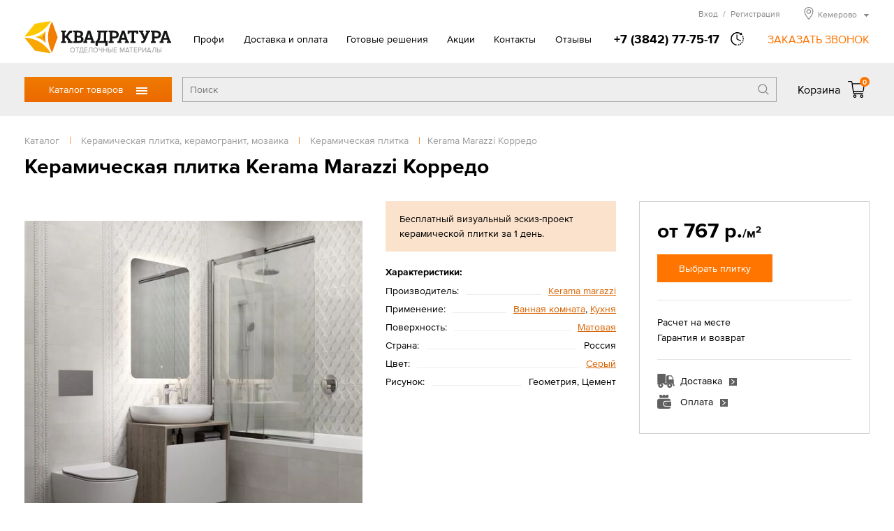

--- FILE ---
content_type: text/html; charset=UTF-8
request_url: https://kemerovo.kwadratura.ru/katalog/plitka/keramicheskaja/kerama-marazzi-KARR
body_size: 12231
content:
<!DOCTYPE html>
<html>
<head>
<title>Керамическая плитка Kerama Marazzi Корредо в Кемерово – купить Керамическая плитка Kerama Marazzi Корредо по низкой цене в интернет-магазине КВАДРАТУРА</title>
<meta http-equiv="content-type" content="text/html; charset=UTF-8">
<meta name="robots" content="index,follow">
<meta name="revisit-after" content="5 days">
<meta name="description" content="Керамическая плитка Kerama Marazzi Корредо в Кемерово по цене на 10-15% ниже обычной – интернет-магазин КВАДРАТУРА.ру">
<base href="https://kemerovo.kwadratura.ru/">
<link rel="stylesheet" href="https://kemerovo.kwadratura.ru/amiro_sys_css.php?styles=common|ami_custom|ami_content|base&_cv=7.8.0.0&less_mode=compress&_sv=0790-19010424" type="text/css">
<script type="text/javascript">
var frontBaseHref = 'https://kemerovo.kwadratura.ru/';
var sessionCookieName='session_';
var AMI_SessionData = {'locale' : 'ru'};
var AMI_transliterationTable = {"\u0410":"A","\u0430":"a","\u0411":"B","\u0431":"b","\u0412":"V","\u0432":"v","\u0413":"G","\u0433":"g","\u0414":"D","\u0434":"d","\u0415":"E","\u0435":"e","\u0401":"E","\u0451":"e","\u0416":"Zh","\u0436":"zh","\u0417":"Z","\u0437":"z","\u0418":"I","\u0438":"i","\u0419":"J","\u0439":"j","\u041a":"K","\u043a":"k","\u041b":"L","\u043b":"l","\u041c":"M","\u043c":"m","\u041d":"N","\u043d":"n","\u041e":"O","\u043e":"o","\u041f":"P","\u043f":"p","\u0420":"R","\u0440":"r","\u0421":"S","\u0441":"s","\u0422":"T","\u0442":"t","\u0423":"U","\u0443":"u","\u0424":"F","\u0444":"f","\u0425":"H","\u0445":"h","\u0426":"C","\u0446":"c","\u0427":"Ch","\u0447":"ch","\u0428":"Sh","\u0448":"sh","\u0429":"Sch","\u0449":"sch","\u042a":"'","\u044a":"'","\u042b":"Y","\u044b":"y","\u042c":"\\","\u044c":"\\","\u042d":"E","\u044d":"e","\u042e":"Ju","\u044e":"ju","\u042f":"Ja","\u044f":"ja"}
var _eshop_tag_prefix = "-"
var _cms_body_type = 'body_items';
var kwEshopOrderScript = 'members/order';
var kwEshopCartScript = 'members/cart';
var kwEshopCatalogScript = 'katalog';

var kwCallbackCaptcha = 'recaptcha';
var kwReCaptchaSitekey = '6LcEnqceAAAAAC6P-TacBeU4gEVqi4DqAboX2tz5';
var DATE_CONVERTION = ['Сегодня', 'Вчера', '21.01.26', '20.01.26'],
amiMobileLayId = '0',
active_module = 'eshop_item',
active_module_owner = 'eshop',
active_module_has_categories = true,
active_module_element_id = '0',
active_module_category_id = '26235',
active_module_link = 'https://kemerovo.kwadratura.ru/katalog/plitka/keramicheskaja/kerama-marazzi-KARR';
var amiEshopSettings = {
    numberDecimals: "0",
    decimalPoint: ".",
    thousandsSeparator: " ",
    currencyPrefix: "",
    currencyPostfix: "р."
};
var use_background_cart = '1';
var mark_items_in_cart = 0;
</script>
<script type="text/javascript" src="https://kemerovo.kwadratura.ru/_js/jquery.min.js?_cv=7.8.0.0&_sv=0790-19010424"></script>
<meta name="viewport" content="width=device-width, initial-scale=1">
<link rel="icon" href="/favicon.ico" sizes="any">
<link rel="icon" href="/icons/icon.svg" type="image/svg+xml">
<link rel="apple-touch-icon" href="/icons/icon-apple-touch.png">
<link rel="manifest" href="/manifest.webmanifest">
<link rel="stylesheet" href="/_mod_files/_css/_fonts.css?_sv=5.14.0.3" type="text/css">
<!--
These webfonts were purchased at www.ParaType.com
You can purchase them too. Please don't steal them.

Please don't remove this notice. Thanks.
-->
<script type="text/javascript" src="/_js/_code.js?_sv=5.14.0.3"></script>
<script type="text/javascript" src="/_js/custom.js?_sv=5.14.0.3"></script>
<script>(function(w, d, s, h, id) { w.roistatProjectId = id; w.roistatHost = h; var p = d.location.protocol == "https:" ? "https://" : "http://"; var u = /^.*roistat_visit=[^;]+(.*)?$/.test(d.cookie) ? "/dist/module.js" : "/api/site/1.0/"+id+"/init"; var js = d.createElement(s); js.charset="UTF-8"; js.async = 1; js.src = p+h+u; var js2 = d.getElementsByTagName(s)[0]; js2.parentNode.insertBefore(js, js2);})(window, document, 'script', 'cloud.roistat.com', '9fce08e26701fc0723eb6eda27e7a4c5');</script>
<script src="//code.jivo.ru/widget/3DjZxnpyAa" async></script>
<!-- Yandex.Metrika counter --><script type="text/javascript"> (function (d, w, c) { (w[c] = w[c] || []).push(function() { try { w.yaCounter39505450 = new Ya.Metrika({ id:39505450, clickmap:true, trackLinks:true, accurateTrackBounce:true, webvisor:true, ecommerce:"dataLayer" }); } catch(e) { } }); var n = d.getElementsByTagName("script")[0], s = d.createElement("script"), f = function () { n.parentNode.insertBefore(s, n); }; s.type = "text/javascript"; s.async = true; s.src = "https://mc.yandex.ru/metrika/watch.js"; if (w.opera == "[object Opera]") { d.addEventListener("DOMContentLoaded", f, false); } else { f(); } })(document, window, "yandex_metrika_callbacks"); </script><noscript><div><img src="https://mc.yandex.ru/watch/39505450" style="position:absolute; left:-9999px;" alt="" /></div></noscript><!-- /Yandex.Metrika counter -->
<!-- Google Tag Manager --><script>(function(w,d,s,l,i){w[l]=w[l]||[];w[l].push({'gtm.start':new Date().getTime(),event:'gtm.js'});var f=d.getElementsByTagName(s)[0],j=d.createElement(s),dl=l!='dataLayer'?'&l='+l:'';j.async=true;j.src='https://www.googletagmanager.com/gtm.js?id='+i+dl;f.parentNode.insertBefore(j,f);})(window,document,'script','dataLayer','GTM-KNG3X3L');</script><!-- End Google Tag Manager -->
</head>

<body><script type="text/javascript">function nepjktulanuuotwe(data){document.write(decodeURIComponent(data))}</script>
    <!-- Google Tag Manager (noscript) --><noscript><iframe src="https://www.googletagmanager.com/ns.html?id=GTM-KNG3X3L"height="0" width="0" style="display:none;visibility:hidden"></iframe></noscript><!-- End Google Tag Manager (noscript) -->
    <!--[if lt IE 10]><p class="browserupgrade">Вы используете <strong>устаревшую</strong> версию браузера. Пожалуйста <a href="https://browsehappy.com/">обновите Ваш браузер</a> чтобы увидеть все возможности, которые предоставляет этот и другие сайты.</p><![endif]-->
    <div id=stat></div>
    <header class="page_header" id="lay_f1"><div class="page_container">
    <div class="header__top">
        <a href="/" class="header__logo">
            <img class="logo__img" src="_img/_logo.png" alt="Квадратура" srcset="_img/_logo.svg">
            <span class="logo__hint">ОТДЕЛОЧНЫЕ МАТЕРИАЛЫ</span>
        </a>
        <div class="mobileMenu__btn"><span class="mobileMenu__btnIcon"></span></div>
        <div class="header__info">
            <nav role="navigation" class="topMenu"><spec_mark name=spec_top_menu_001001109></spec_mark><ul class="topMenu__list"><li class="topMenu__item"><a href="profi" >Профи</a></li><li class="topMenu__item"><a href="delivery" >Доставка и оплата</a></li><li class="topMenu__item"><a href="proekty" >Готовые решения</a></li><li class="topMenu__item"><a href="akcii" >Акции</a></li><li class="topMenu__item"><a href="contacts" >Контакты</a></li><li class="topMenu__item"><a href="otzyvy" >Отзывы</a></li></ul><spec_mark_ name=spec_top_menu_001001109></spec_mark_></nav>
            <div class="headerPhone">
                <a href="tel:+73842777517" class="phone__number"><span class="phone__number">+7 (3842) 77-75-17</span></a>
                                <span class="phone__time">
                    <div class="phone__timeHint">в будние дни - с 9.00 до 18.00,<br>Сб, Вс — выходной</div>
                </span>
                <span class="callback__btn">ЗАКАЗАТЬ ЗВОНОК</span>
            </div>
            
            <div class="header__peak">
                <noindex>
                    <div class="hMember">
                        
                        <span class="hMember__btn" id="popupLoginBtn" data-modlink="members">Вход<span class="hMember__sep">/</span>Регистрация</span>
                                                                        </div>
                    
                    <div class="cityBox"><span class="cityName"><span>Кемерово</span></span><div class="cityPopup"><ul class="cities col1"><li class="city"><a href="//armavir.kwadratura.ru">Армавир</a></li><li class="city"><a href="//barnaul.kwadratura.ru">Барнаул</a></li><li class="city"><a href="//gelendzhik.kwadratura.ru">Геленджик</a></li><li class="city"><span>Кемерово</span></li><li class="city"><a href="//www.kwadratura23.ru">Краснодар</a></li><li class="city"><a href="//krasnoyarsk.kwadratura.ru">Красноярск</a></li><li class="city"><a href="//novokuznetsk.kwadratura.ru">Новокузнецк</a></li><li class="city"><a href="//www.kwadratura.ru">Новосибирск</a></li><li class="city"><a href="//novorossiysk.kwadratura.ru">Новороссийск</a></li><li class="city"><a href="//novocherkassk.kwadratura.ru">Новочеркасск</a></li><li class="city"><a href="//pyatigorsk.kwadratura.ru">Пятигорск</a></li></ul><ul class="cities col2"><li class="city"><a href="//rostov.kwadratura.ru">Ростов-на-Дону</a></li><li class="city"><a href="//sevastopol.kwadratura.ru">Севастополь</a></li><li class="city"><a href="//simferopol.kwadratura.ru">Симферополь</a></li><li class="city"><a href="//sochi.kwadratura.ru">Сочи</a></li><li class="city"><a href="//stavropol.kwadratura.ru">Ставрополь</a></li><li class="city"><a href="//taganrog.kwadratura.ru">Таганрог</a></li><li class="city"><a href="//tomsk.kwadratura.ru">Томск</a></li><li class="city"><a href="//shahty.kwadratura.ru">Шахты</a></li><li class="city"><a href="//yakutsk.kwadratura.ru">Якутск</a></li><li class="city"><a href="//yalta.kwadratura.ru">Ялта</a></li></ul></div></div>
                    
                </noindex>
            </div>  
        </div>
    </div>
</div>
<div class="header__bar">
    <div class="page_container">
        <div class="header__barBox">
            <div class="catMenu_box">
                <div class="catMenu_btn">Каталог товаров<span class="catMenu_btnIcon"></span></div>
                <div class="catMenu"><div class="catMenu_body"><ul class="catMenu_main"><li class="catMenu_section"><a href="katalog/napolnye-pokrytija" class="catMenu_sectLink">Напольные покрытия</a><div class="catMenu_sectBox"><div class="catMenu_sectBack">< Назад</div><ul class="catMenu_category"><li class="catMenu_catTitle"><a href="katalog/napolnye-pokrytija/linolium" class="catMenu_catLink">Линолеум</a></li><li class="catMenu_subCategory"><a href="katalog/napolnye-pokrytija/linolium/bytovoj" class="catMenu_subCatLink">Бытовой линолеум</a></li><li class="catMenu_subCategory"><a href="katalog/napolnye-pokrytija/linolium/polukommercheskij" class="catMenu_subCatLink">Полукоммерческий линолеум</a></li><li class="catMenu_subCategory"><a href="katalog/napolnye-pokrytija/linolium/kommercheskij" class="catMenu_subCatLink">Коммерческий линолеум</a></li><li class="catMenu_subCategory"><a href="katalog/napolnye-pokrytija/linolium/sportivnyj" class="catMenu_subCatLink">Спортивный линолеум</a></li><li class="catMenu_subCategory"><a href="katalog/napolnye-pokrytija/linolium/pod-derevo" class="catMenu_subCatLink">Линолеум под дерево</a></li><li class="catMenu_allCats"><a href="katalog/napolnye-pokrytija/linolium" class="catMenu_allCatsLink">Все категории</a></li></ul>
<ul class="catMenu_category"><li class="catMenu_catTitle"><a href="katalog/napolnye-pokrytija/laminat" class="catMenu_catLink">Ламинат</a></li><li class="catMenu_subCategory"><a href="katalog/napolnye-pokrytija/laminat/egger" class="catMenu_subCatLink">Ламинат Egger</a></li><li class="catMenu_subCategory"><a href="katalog/napolnye-pokrytija/laminat/tarkett" class="catMenu_subCatLink">Ламинат Tarkett</a></li><li class="catMenu_subCategory"><a href="katalog/napolnye-pokrytija/laminat/kastamonu" class="catMenu_subCatLink">Ламинат Kastamonu</a></li><li class="catMenu_subCategory"><a href="katalog/napolnye-pokrytija/laminat/svetlyj" class="catMenu_subCatLink">Светлый ламинат</a></li><li class="catMenu_subCategory"><a href="katalog/napolnye-pokrytija/laminat/temnyj" class="catMenu_subCatLink">Темный ламинат</a></li><li class="catMenu_allCats"><a href="katalog/napolnye-pokrytija/laminat" class="catMenu_allCatsLink">Все категории</a></li></ul>
<ul class="catMenu_category"><li class="catMenu_catTitle"><a href="katalog/napolnye-pokrytija/plitka-pvh" class="catMenu_catLink">Плитка и планка ПВХ</a></li><li class="catMenu_subCategory"><a href="katalog/napolnye-pokrytija/plitka-pvh/zamkovaja" class="catMenu_subCatLink">Замковая плитка ПВХ</a></li><li class="catMenu_subCategory"><a href="katalog/napolnye-pokrytija/plitka-pvh/kleevaja" class="catMenu_subCatLink">Клеевая плитка ПВХ</a></li><li class="catMenu_subCategory"><a href="katalog/napolnye-pokrytija/plitka-pvh/tarkett" class="catMenu_subCatLink">Плитка ПВХ Tarkett</a></li><li class="catMenu_subCategory"><a href="katalog/napolnye-pokrytija/plitka-pvh/cronafloor" class="catMenu_subCatLink">Плитка ПВХ CronaFloor</a></li><li class="catMenu_subCategory"><a href="katalog/napolnye-pokrytija/plitka-pvh/vinilovaja" class="catMenu_subCatLink">Виниловая плитка ПВХ</a></li><li class="catMenu_allCats"><a href="katalog/napolnye-pokrytija/plitka-pvh" class="catMenu_allCatsLink">Все категории</a></li></ul>
<ul class="catMenu_category"><li class="catMenu_catTitle"><a href="katalog/napolnye-pokrytija/kovrolin" class="catMenu_catLink">Ковровые покрытия</a></li><li class="catMenu_subCategory"><a href="katalog/napolnye-pokrytija/kovrolin/kommercheskij" class="catMenu_subCatLink">Коммерческий</a></li><li class="catMenu_subCategory"><a href="katalog/napolnye-pokrytija/kovrolin/bytovoj" class="catMenu_subCatLink">Бытовой ковролин</a></li><li class="catMenu_subCategory"><a href="katalog/napolnye-pokrytija/kovrolin/kovry-bresta" class="catMenu_subCatLink">Ковры Бреста</a></li><li class="catMenu_subCategory"><a href="katalog/napolnye-pokrytija/kovrolin/sintelon" class="catMenu_subCatLink">Ковролин Синтелон</a></li><li class="catMenu_subCategory"><a href="katalog/napolnye-pokrytija/kovrolin/svetlyi" class="catMenu_subCatLink">Светлый ковролин</a></li><li class="catMenu_allCats"><a href="katalog/napolnye-pokrytija/kovrolin" class="catMenu_allCatsLink">Все категории</a></li></ul>
<ul class="catMenu_category"><li class="catMenu_catTitle"><a href="katalog/napolnye-pokrytija/drugie" class="catMenu_catLink">Другие напольные покрытия</a></li><li class="catMenu_subCategory"><a href="katalog/napolnye-pokrytija/drugie/rezinovye-kovriki" class="catMenu_subCatLink">Резиновые коврики</a></li><li class="catMenu_subCategory"><a href="katalog/napolnye-pokrytija/drugie/flokirovannye-kovriki" class="catMenu_subCatLink">Флокированные коврики</a></li><li class="catMenu_subCategory"><a href="katalog/napolnye-pokrytija/drugie/vlagovpityvajuschie-kovriki" class="catMenu_subCatLink">Влаговпитывающие коврики</a></li><li class="catMenu_subCategory"><a href="katalog/napolnye-pokrytija/drugie/schetinistye-pokrytija" class="catMenu_subCatLink">Щетинистые покрытия</a></li></ul>
<ul class="catMenu_category"><li class="catMenu_catTitle"><a href="katalog/napolnye-pokrytija/soputstvujuschie-tovary" class="catMenu_catLink">Сопутствующие товары</a></li><li class="catMenu_subCategory"><a href="katalog/napolnye-pokrytija/soputstvujuschie-tovary/plintus" class="catMenu_subCatLink">Напольный плинтус</a></li><li class="catMenu_subCategory"><a href="katalog/napolnye-pokrytija/soputstvujuschie-tovary/podlozhka" class="catMenu_subCatLink">Подложка под полы</a></li><li class="catMenu_subCategory"><a href="katalog/napolnye-pokrytija/soputstvujuschie-tovary/klej-dlja-napolnyh" class="catMenu_subCatLink">Клей для напольных покрытий</a></li><li class="catMenu_subCategory"><a href="katalog/napolnye-pokrytija/soputstvujuschie-tovary/plintus/komplektujuschie/plintusa/klej" class="catMenu_subCatLink">Клей для линолеума</a></li><li class="catMenu_subCategory"><a href="katalog/napolnye-pokrytija/soputstvujuschie-tovary/mednaja-lenta-svarochnyj" class="catMenu_subCatLink">Сварочный шнур, шпатель</a></li></ul>
<ul class="catMenu_category"><li class="catMenu_catTitle"><a href="katalog/napolnye-pokrytija/teplyj-pol" class="catMenu_catLink">Теплый пол</a></li><li class="catMenu_subCategory"><a href="katalog/napolnye-pokrytija/teplyj-pol/termoreguljatory" class="catMenu_subCatLink">Терморегуляторы для теплых полов</a></li><li class="catMenu_subCategory"><a href="katalog/napolnye-pokrytija/teplyj-pol/elektricheskij-teplyj" class="catMenu_subCatLink">Электрический теплый пол</a></li><li class="catMenu_subCategory"><a href="katalog/napolnye-pokrytija/teplyj-pol/infrakrasnaja-plenka" class="catMenu_subCatLink">Инфракрасная пленка</a></li><li class="catMenu_subCategory"><a href="katalog/napolnye-pokrytija/teplyj-pol/kabelynyj-teplyj" class="catMenu_subCatLink">Кабелыный теплый пол</a></li><li class="catMenu_subCategory"><a href="katalog/napolnye-pokrytija/teplyj-pol/nagrevatelnyj-mat" class="catMenu_subCatLink">Нагревательный мат</a></li></ul>
<ul class="catMenu_category"><li class="catMenu_catTitle"><a href="katalog/napolnye-pokrytija/pokrytija-iz-rezinovoj" class="catMenu_catLink">Покрытия из резиновой крошки</a></li><li class="catMenu_subCategory"><a href="katalog/napolnye-pokrytija/pokrytija-iz-rezinovoj/rulonnoe-pokrytie" class="catMenu_subCatLink">Рулонное покрытие</a></li><li class="catMenu_subCategory"><a href="katalog/napolnye-pokrytija/pokrytija-iz-rezinovoj/nabor-pod" class="catMenu_subCatLink">Набор под укладку СаМастер</a></li><li class="catMenu_subCategory"><a href="katalog/napolnye-pokrytija/pokrytija-iz-rezinovoj/iskusstvennaja-trava" class="catMenu_subCatLink">Искусственная трава в рулонах</a></li></ul>
</div></li>
<li class="catMenu_section"><a href="katalog/dveri" class="catMenu_sectLink">Двери</a><div class="catMenu_sectBox"><div class="catMenu_sectBack">< Назад</div><ul class="catMenu_category"><li class="catMenu_catTitle"><a href="katalog/dveri/mezhkomnatnye" class="catMenu_catLink">Межкомнатные двери</a></li><li class="catMenu_subCategory"><a href="katalog/dveri/mezhkomnatnye/classic" class="catMenu_subCatLink">Классические межкомнатные двери</a></li><li class="catMenu_subCategory"><a href="katalog/dveri/mezhkomnatnye/modern" class="catMenu_subCatLink">Современные межкомнатные двери</a></li><li class="catMenu_subCategory"><a href="katalog/dveri/mezhkomnatnye/bjudzhetnye" class="catMenu_subCatLink">Бюджетные межкомнатные двери</a></li><li class="catMenu_subCategory"><a href="katalog/dveri/mezhkomnatnye/ofisnye" class="catMenu_subCatLink">Офисные межкомнатные двери</a></li><li class="catMenu_subCategory"><a href="katalog/dveri/mezhkomnatnye/sibir-profil" class="catMenu_subCatLink">Межкомнатные двери ALBERO</a></li><li class="catMenu_allCats"><a href="katalog/dveri/mezhkomnatnye" class="catMenu_allCatsLink">Все категории</a></li></ul>
<ul class="catMenu_category"><li class="catMenu_catTitle"><a href="katalog/dveri/stalnye" class="catMenu_catLink">Входные двери</a></li><li class="catMenu_subCategory"><a href="katalog/dveri/stalnye/s-termorazryvom" class="catMenu_subCatLink">Входные двери с терморазрывом</a></li><li class="catMenu_subCategory"><a href="katalog/dveri/stalnye/s-zerkalom" class="catMenu_subCatLink">Входные двери с зеркалом</a></li><li class="catMenu_subCategory"><a href="katalog/dveri/stalnye/mdf-mdf" class="catMenu_subCatLink">Покрытие входной двери МДФ - МДФ</a></li><li class="catMenu_subCategory"><a href="katalog/dveri/stalnye/ferroni" class="catMenu_subCatLink">Входные двери Феррони</a></li><li class="catMenu_subCategory"><a href="katalog/dveri/stalnye/almaz" class="catMenu_subCatLink">Входные двери Алмаз</a></li><li class="catMenu_allCats"><a href="katalog/dveri/stalnye" class="catMenu_allCatsLink">Все категории</a></li></ul>
<ul class="catMenu_category"><li class="catMenu_catTitle"><a href="katalog/dveri/sistemy-otkryvanija" class="catMenu_catLink">Системы открывания межкомнатных дверей</a></li><li class="catMenu_subCategory"><a href="katalog/dveri/sistemy-otkryvanija/skrytyj-montazh" class="catMenu_subCatLink">Двери скрытого монтажа (Invisible)</a></li><li class="catMenu_subCategory"><a href="katalog/dveri/sistemy-otkryvanija/povorotnye-rotornye" class="catMenu_subCatLink">Роторные (поворотные) системы открывания</a></li><li class="catMenu_subCategory"><a href="katalog/dveri/sistemy-otkryvanija/knizhky" class="catMenu_subCatLink">Система открывания книжка</a></li><li class="catMenu_subCategory"><a href="katalog/dveri/sistemy-otkryvanija/skrytye-dveri" class="catMenu_subCatLink">Двери скрытого монтажа (Invisible) Фрегат (ALBERO)</a></li><li class="catMenu_subCategory"><a href="katalog/dveri/sistemy-otkryvanija/dveri-skrytogo" class="catMenu_subCatLink">Двери скрытого монтажа (Invisible) Velldoris (Веллдорис)</a></li></ul>
<ul class="catMenu_category"><li class="catMenu_catTitle"><a href="katalog/dveri/furnitura" class="catMenu_catLink">Фурнитура для дверей</a></li><li class="catMenu_subCategory"><a href="katalog/dveri/furnitura/akcii" class="catMenu_subCatLink">Акции фурнитуры для дверей</a></li><li class="catMenu_subCategory"><a href="katalog/dveri/furnitura/morelli" class="catMenu_subCatLink">Фурнитура Morelli</a></li><li class="catMenu_subCategory"><a href="katalog/dveri/furnitura/ruchki" class="catMenu_subCatLink">Ручки для дверей</a></li><li class="catMenu_subCategory"><a href="katalog/dveri/furnitura/petli" class="catMenu_subCatLink">Петли для дверей</a></li><li class="catMenu_subCategory"><a href="katalog/dveri/furnitura/furnitura-rucetti" class="catMenu_subCatLink">Фурнитура RUCETTI</a></li><li class="catMenu_allCats"><a href="katalog/dveri/furnitura" class="catMenu_allCatsLink">Все категории</a></li></ul>
<ul class="catMenu_category"><li class="catMenu_catTitle"><a href="katalog/dveri/dvercy-dlja-koshek" class="catMenu_catLink">Дверцы для кошек</a></li></ul>
</div></li>
<li class="catMenu_section"><a href="katalog/plitka" class="catMenu_sectLink">Керамическая плитка, керамогранит, мозаика</a><div class="catMenu_sectBox"><div class="catMenu_sectBack">< Назад</div><ul class="catMenu_category"><li class="catMenu_catTitle"><a href="katalog/plitka/keramicheskaja" class="catMenu_catLink">Керамическая плитка</a></li><li class="catMenu_subCategory"><a href="katalog/plitka/keramicheskaja/plitka-azori" class="catMenu_subCatLink">Керамическая плитка AZORI</a></li><li class="catMenu_subCategory"><a href="katalog/plitka/keramicheskaja/plitka-alma-ceramica" class="catMenu_subCatLink">Керамическая плитка Alma Ceramica</a></li><li class="catMenu_subCategory"><a href="katalog/plitka/keramicheskaja/plitka-kerama-marazzi" class="catMenu_subCatLink">Керамическая плитка Kerama Marazzi</a></li><li class="catMenu_subCategory"><a href="katalog/plitka/keramicheskaja/plitka-global-tile" class="catMenu_subCatLink">Керамическая плитка Global Tile</a></li><li class="catMenu_subCategory"><a href="katalog/plitka/keramicheskaja/plitka-dlya-vannoy" class="catMenu_subCatLink">Керамическая плитка для ванной</a></li><li class="catMenu_allCats"><a href="katalog/plitka/keramicheskaja" class="catMenu_allCatsLink">Все категории</a></li></ul>
<ul class="catMenu_category"><li class="catMenu_catTitle"><a href="katalog/plitka/keramogranit" class="catMenu_catLink">Керамогранит</a></li><li class="catMenu_subCategory"><a href="katalog/plitka/keramogranit/lasselsberger" class="catMenu_subCatLink">Керамогранит Lasselsberger</a></li><li class="catMenu_subCategory"><a href="katalog/plitka/keramogranit/zerde-tile" class="catMenu_subCatLink">Керамогранит ZERDE TILE</a></li><li class="catMenu_subCategory"><a href="katalog/plitka/keramogranit/global-tile" class="catMenu_subCatLink">Керамогранит Global Tile</a></li><li class="catMenu_subCategory"><a href="katalog/plitka/keramogranit/primovera" class="catMenu_subCatLink">Керамогранит Primovera</a></li><li class="catMenu_subCategory"><a href="katalog/plitka/keramogranit/estima" class="catMenu_subCatLink">Керамогранит Estima</a></li><li class="catMenu_allCats"><a href="katalog/plitka/keramogranit" class="catMenu_allCatsLink">Все категории</a></li></ul>
<ul class="catMenu_category"><li class="catMenu_catTitle"><a href="katalog/plitka/mozaika" class="catMenu_catLink">Мозаика</a></li><li class="catMenu_subCategory"><a href="katalog/plitka/mozaika/bonaparte" class="catMenu_subCatLink">Bonaparte</a></li><li class="catMenu_subCategory"><a href="katalog/plitka/mozaika/nsmosaic" class="catMenu_subCatLink">NSmosaic</a></li><li class="catMenu_subCategory"><a href="katalog/plitka/mozaika/steklo" class="catMenu_subCatLink">Стекло</a></li><li class="catMenu_subCategory"><a href="katalog/plitka/mozaika/kamen" class="catMenu_subCatLink">Камень</a></li><li class="catMenu_subCategory"><a href="katalog/plitka/mozaika/metall" class="catMenu_subCatLink">Металл</a></li><li class="catMenu_allCats"><a href="katalog/plitka/mozaika" class="catMenu_allCatsLink">Все категории</a></li></ul>
<ul class="catMenu_category"><li class="catMenu_catTitle"><a href="katalog/plitka/smesi" class="catMenu_catLink">Сухие смеси для керамической плитки</a></li><li class="catMenu_subCategory"><a href="katalog/plitka/smesi/zatirka" class="catMenu_subCatLink">Затирки для керамический плитки</a></li><li class="catMenu_subCategory"><a href="katalog/plitka/smesi/klej" class="catMenu_subCatLink">Клеи для керамической плитки</a></li><li class="catMenu_subCategory"><a href="katalog/plitka/smesi/vyravniteli" class="catMenu_subCatLink">Выравниватели для пола</a></li></ul>
</div></li>
<li class="catMenu_section"><a href="katalog/santehnika" class="catMenu_sectLink">Сантехника</a><div class="catMenu_sectBox"><div class="catMenu_sectBack">< Назад</div><ul class="catMenu_category"><li class="catMenu_catTitle"><a href="katalog/santehnika/vanny" class="catMenu_catLink">Ванны</a></li><li class="catMenu_subCategory"><a href="katalog/santehnika/vanny/akrilovye" class="catMenu_subCatLink">Акриловые ванны</a></li><li class="catMenu_subCategory"><a href="katalog/santehnika/vanny/chugunnye" class="catMenu_subCatLink">Чугунные ванны</a></li><li class="catMenu_subCategory"><a href="katalog/santehnika/vanny/stalnye-25875" class="catMenu_subCatLink">Стальные ванны</a></li><li class="catMenu_subCategory"><a href="katalog/santehnika/vanny/kamennye-25877" class="catMenu_subCatLink">Каменные ванны</a></li><li class="catMenu_subCategory"><a href="katalog/santehnika/vanny/gidromassazhnye-25876" class="catMenu_subCatLink">Гидромассажные ванны</a></li><li class="catMenu_allCats"><a href="katalog/santehnika/vanny" class="catMenu_allCatsLink">Все категории</a></li></ul>
<ul class="catMenu_category"><li class="catMenu_catTitle"><a href="katalog/santehnika/dushevye" class="catMenu_catLink">Душевые кабины, ограждения</a></li><li class="catMenu_subCategory"><a href="katalog/santehnika/dushevye/kabiny" class="catMenu_subCatLink">Душевые кабины</a></li><li class="catMenu_subCategory"><a href="katalog/santehnika/dushevye/ograzhdenija" class="catMenu_subCatLink">Душевые ограждения</a></li><li class="catMenu_subCategory"><a href="katalog/santehnika/dushevye/dverki" class="catMenu_subCatLink">Душевые двери</a></li><li class="catMenu_subCategory"><a href="katalog/santehnika/dushevye/boksy" class="catMenu_subCatLink">Душевые боксы</a></li><li class="catMenu_subCategory"><a href="katalog/santehnika/dushevye/peregorodki" class="catMenu_subCatLink">Душевые перегородки</a></li><li class="catMenu_allCats"><a href="katalog/santehnika/dushevye" class="catMenu_allCatsLink">Все категории</a></li></ul>
<ul class="catMenu_category"><li class="catMenu_catTitle"><a href="katalog/santehnika/mebel-dlja-vannoj" class="catMenu_catLink">Мебель для ванной</a></li><li class="catMenu_subCategory"><a href="katalog/santehnika/mebel-dlja-vannoj/komplekty-mebeli" class="catMenu_subCatLink">Комплекты мебели</a></li><li class="catMenu_subCategory"><a href="katalog/santehnika/mebel-dlja-vannoj/elementy" class="catMenu_subCatLink">Элементы мебели</a></li><li class="catMenu_subCategory"><a href="katalog/santehnika/mebel-dlja-vannoj/tumby" class="catMenu_subCatLink">Тумбы</a></li><li class="catMenu_subCategory"><a href="katalog/santehnika/mebel-dlja-vannoj/penaly" class="catMenu_subCatLink">Пеналы, комоды</a></li><li class="catMenu_subCategory"><a href="katalog/santehnika/mebel-dlja-vannoj/shkafy-navesnye" class="catMenu_subCatLink">Шкафы</a></li><li class="catMenu_allCats"><a href="katalog/santehnika/mebel-dlja-vannoj" class="catMenu_allCatsLink">Все категории</a></li></ul>
<ul class="catMenu_category"><li class="catMenu_catTitle"><a href="katalog/santehnika/smesiteli" class="catMenu_catLink">Смесители</a></li><li class="catMenu_subCategory"><a href="katalog/santehnika/smesiteli/dlja-racovin" class="catMenu_subCatLink">Смесители для умывальников</a></li><li class="catMenu_subCategory"><a href="katalog/santehnika/smesiteli/dlja-kuhni" class="catMenu_subCatLink">Смесители для кухни</a></li><li class="catMenu_subCategory"><a href="katalog/santehnika/smesiteli/dlja-vann" class="catMenu_subCatLink">Смесители для ванн</a></li><li class="catMenu_subCategory"><a href="katalog/santehnika/smesiteli/dlja-dusha" class="catMenu_subCatLink">Смесители для душа</a></li><li class="catMenu_subCategory"><a href="katalog/santehnika/smesiteli/dlja-bide" class="catMenu_subCatLink">Гигиенические души</a></li><li class="catMenu_allCats"><a href="katalog/santehnika/smesiteli" class="catMenu_allCatsLink">Все категории</a></li></ul>
<ul class="catMenu_category"><li class="catMenu_catTitle"><a href="katalog/santehnika/unitazy" class="catMenu_catLink">Унитазы</a></li><li class="catMenu_subCategory"><a href="katalog/santehnika/unitazy/napolnye" class="catMenu_subCatLink">Напольные унитазы</a></li><li class="catMenu_subCategory"><a href="katalog/santehnika/unitazy/podvesnye" class="catMenu_subCatLink">Подвесные унитазы</a></li><li class="catMenu_subCategory"><a href="katalog/santehnika/drugaja/sistema-installjacii" class="catMenu_subCatLink">Системы инсталляции</a></li><li class="catMenu_subCategory"><a href="katalog/santehnika/unitazy/kompakt" class="catMenu_subCatLink">Унитаз-компакт</a></li><li class="catMenu_subCategory"><a href="katalog/santehnika/drugaja/bide" class="catMenu_subCatLink">Биде</a></li><li class="catMenu_allCats"><a href="katalog/santehnika/unitazy" class="catMenu_allCatsLink">Все категории</a></li></ul>
<ul class="catMenu_category"><li class="catMenu_catTitle"><a href="katalog/santehnika/rakoviny" class="catMenu_catLink">Раковины</a></li><li class="catMenu_subCategory"><a href="katalog/santehnika/rakoviny/dlja-vannoy" class="catMenu_subCatLink">Раковины для ванной</a></li><li class="catMenu_subCategory"><a href="katalog/santehnika/rakoviny/mojki-dlja-kuhni" class="catMenu_subCatLink">Мойки для кухни</a></li><li class="catMenu_subCategory"><a href="katalog/santehnika/rakoviny/nakladnaja" class="catMenu_subCatLink">Накладные раковины</a></li><li class="catMenu_subCategory"><a href="katalog/santehnika/rakoviny/podvesnye" class="catMenu_subCatLink">Подвесные раковины</a></li><li class="catMenu_subCategory"><a href="katalog/santehnika/rakoviny/napolnye" class="catMenu_subCatLink">Напольные раковины</a></li><li class="catMenu_allCats"><a href="katalog/santehnika/rakoviny" class="catMenu_allCatsLink">Все категории</a></li></ul>
<ul class="catMenu_category"><li class="catMenu_catTitle"><a href="katalog/santehnika/otoplenie-25894" class="catMenu_catLink">Отопление</a></li><li class="catMenu_subCategory"><a href="katalog/santehnika/otoplenie-25894/radiatory" class="catMenu_subCatLink">Радиаторы</a></li><li class="catMenu_subCategory"><a href="katalog/santehnika/otoplenie-25894/aljuminievye-radiatory" class="catMenu_subCatLink">Алюминиевые радиаторы</a></li><li class="catMenu_subCategory"><a href="katalog/santehnika/otoplenie-25894/stalnye-radiatory" class="catMenu_subCatLink">Стальные радиаторы</a></li><li class="catMenu_subCategory"><a href="katalog/santehnika/otoplenie-25894/polotencesushitel" class="catMenu_subCatLink">Полотенцесушители</a></li><li class="catMenu_subCategory"><a href="katalog/santehnika/otoplenie-25894/warmmet" class="catMenu_subCatLink">Warmmet</a></li></ul>
<ul class="catMenu_category"><li class="catMenu_catTitle"><a href="katalog/santehnika/accessories" class="catMenu_catLink">Аксессуары для ванной комнаты</a></li><li class="catMenu_subCategory"><a href="katalog/santehnika/accessories/stakan-dlja-zubnih" class="catMenu_subCatLink">Стакан для зубных щеток</a></li><li class="catMenu_subCategory"><a href="katalog/santehnika/accessories/polotencederzhatel" class="catMenu_subCatLink">Полотенцедержатель</a></li><li class="catMenu_subCategory"><a href="katalog/santehnika/accessories/bumagoderzhatel" class="catMenu_subCatLink">Бумагодержатель</a></li><li class="catMenu_subCategory"><a href="katalog/santehnika/accessories/mylnica" class="catMenu_subCatLink">Мыльница</a></li><li class="catMenu_subCategory"><a href="katalog/santehnika/accessories/ershik" class="catMenu_subCatLink">Ёршик</a></li><li class="catMenu_allCats"><a href="katalog/santehnika/accessories" class="catMenu_allCatsLink">Все категории</a></li></ul>
</div></li>
<li class="catMenu_section"><a href="katalog/nastennye" class="catMenu_sectLink">Отделочные, настенные и потолочные материалы</a><div class="catMenu_sectBox"><div class="catMenu_sectBack">< Назад</div><ul class="catMenu_category"><li class="catMenu_catTitle"><a href="katalog/nastennye/paneli" class="catMenu_catLink">Панели</a></li><li class="catMenu_subCategory"><a href="katalog/nastennye/paneli/pvh" class="catMenu_subCatLink">Стеновые ПВХ</a></li><li class="catMenu_subCategory"><a href="katalog/nastennye/paneli/potolochnye" class="catMenu_subCatLink">Потолочные ПВХ</a></li><li class="catMenu_subCategory"><a href="katalog/nastennye/paneli/bambukovye" class="catMenu_subCatLink">Бамбуковые</a></li><li class="catMenu_subCategory"><a href="katalog/nastennye/paneli/dekorativnye" class="catMenu_subCatLink">Декоративные</a></li></ul>
<ul class="catMenu_category"><li class="catMenu_catTitle"><a href="katalog/nastennye/oboi" class="catMenu_catLink">Обои под покраску</a></li><li class="catMenu_subCategory"><a href="katalog/nastennye/oboi/klei" class="catMenu_subCatLink">Клеи для обоев</a></li><li class="catMenu_subCategory"><a href="katalog/nastennye/oboi/vystavka" class="catMenu_subCatLink">В выставочном зале</a></li><li class="catMenu_subCategory"><a href="katalog/nastennye/oboi/steklotkanevye-oboi" class="catMenu_subCatLink">Стеклотканевые обои</a></li></ul>
<ul class="catMenu_category"><li class="catMenu_catTitle"><a href="katalog/nastennye/oboi-oboi" class="catMenu_catLink">Обои</a></li></ul>
</div></li>
<li class="catMenu_section"><a href="katalog/mebel" class="catMenu_sectLink">Корпусная мебель</a><div class="catMenu_sectBox"><div class="catMenu_sectBack">< Назад</div><ul class="catMenu_category"><li class="catMenu_catTitle"><a href="katalog/mebel/dlja-kuhni" class="catMenu_catLink">Мебель для кухни</a></li><li class="catMenu_subCategory"><a href="katalog/mebel/stoly" class="catMenu_subCatLink">Столы обеденные</a></li><li class="catMenu_subCategory"><a href="katalog/mebel/stulja" class="catMenu_subCatLink">Стулья</a></li><li class="catMenu_subCategory"><a href="katalog/mebel/divany" class="catMenu_subCatLink">Кухонные диваны</a></li><li class="catMenu_subCategory"><a href="katalog/mebel/komplekty-kuhonnogo-ugolka" class="catMenu_subCatLink">Кухонные уголки</a></li></ul>
<ul class="catMenu_category"><li class="catMenu_catTitle"><a href="katalog/mebel/gostinnye" class="catMenu_catLink">Мебель для гостиной</a></li><li class="catMenu_subCategory"><a href="katalog/mebel/gostinnye/puf" class="catMenu_subCatLink">Пуфы и банкетки</a></li></ul>
<ul class="catMenu_category"><li class="catMenu_catTitle"><a href="katalog/mebel/dlja-detskih" class="catMenu_catLink">Мебель для детских</a></li></ul>
<ul class="catMenu_category"><li class="catMenu_catTitle"><a href="katalog/mebel/komody" class="catMenu_catLink">Комоды</a></li></ul>
<ul class="catMenu_category"><li class="catMenu_catTitle"><a href="katalog/mebel/beskarkasnaja" class="catMenu_catLink">Бескаркасная мебель</a></li></ul>
</div></li>
<li class="catMenu_section"><a href="katalog/ucenennye-tovary" class="catMenu_sectLink">Уцененные товары</a><div class="catMenu_sectBox"><div class="catMenu_sectBack">< Назад</div></div></li>
</ul>
<div class="catMenu_catsBox"></div></div></div>
            </div>
            <div class="headerSearch">
                <span class="headerSearch__mobileBtn"></span>
                <div class="headerSearch__body">
                    <form id="smallSearchForm" class="headerSearch__form" action="katalog" method="get" name="fltform_header_search" onsubmit="return headSmallSearch(this);">
                        <input type="text" placeholder="Поиск" class="headerSearch__field" name="search_text" autocomplete="off" value="">
                        <button type="submit" class="headerSearch__btn" onclick="AMI.Form.Filter.setSearchMode();"></button>
                        <input type="hidden" name="submit_url" value="https://kemerovo.kwadratura.ru/katalog">
                    </form>
                </div>
            </div>
                        <a class="cartSmall" href="/members/cart">
                <span class="cartSmall_title">Корзина</span>
                <span class="cartSmall_icon"><span class="cartSmall_count" id="eshop_cart_count">0</span></span>
            </a>
            <script type="text/javascript">amiCart.updateBlock('eshop_cart_count', 'eshop_cart_total');</script>
        </div>
    </div>
</div>
</header>
    <div class="page_container page_wide">
    	<div class="page_title" id="lay_f3"><div class="breadcrumbs">
    
<span itemscope itemtype="http://data-vocabulary.org/Breadcrumb">
    <a class="breadcrumbs__link" href="katalog" rel="nofollow" itemprop="url"><span itemprop="title">Каталог</span></a>
</span>
<span class="breadcrumbs__splitter">|</span>
<span itemscope itemtype="http://data-vocabulary.org/Breadcrumb">
    <a class="breadcrumbs__link" href="katalog/plitka" itemprop="url"><span itemprop="title">Керамическая плитка, керамогранит, мозаика</span></a>
</span>
<span class="breadcrumbs__splitter">|</span>
<span itemscope itemtype="http://data-vocabulary.org/Breadcrumb">
    <a class="breadcrumbs__link" href="katalog/plitka/keramicheskaja" itemprop="url"><span itemprop="title">Керамическая плитка</span></a>
</span>
<span class="breadcrumbs__splitter">|</span><span itemscope="" itemtype="http://data-vocabulary.org/Breadcrumb"><span itemprop="title" class="breadcrumbs__item">Kerama Marazzi Корредо</span></span></div>
<h1 class="pageName">Керамическая плитка Kerama Marazzi Корредо</h1></div>
        <div class="page_body">
            <div class="page_content" id="lay_body">
                <spec_mark name=status_messages></spec_mark>
<spec_mark_ name=status_messages></spec_mark_>
                <spec_mark name=spec_module_body></spec_mark>









	<!--{title=Каталог Товаров}-->
	
	



    

   


<div class="product__main">
    <div class="product__visual">
        <div class="product__imgsBox">
            <div class="product__imgBox"><img itemprop="image" src="https://kemerovo.kwadratura.ru/_mod_files/ce_images/eshop/generated/korredo_b55b9c9087c39829f49df0cdc930cd2a_540x540_pc.png" class="product__img mfpGallery__item" alt="Kerama Marazzi Корредо"  data-mfp-src="https://kemerovo.kwadratura.ru/_mod_files/ce_images/eshop/generated/korredo_b55b9c9087c39829f49df0cdc930cd2a_1000x1000.png" /></div>
        	<div class="product__imgBox"><img src="_mod_files/ce_images/eshop/extr/img/korredo4.png" class="product__img product__extraImg mfpGallery__item" data-mfp-src="_mod_files/ce_images/eshop/extr/img_popup/korredo4.png"></div><div class="product__imgBox"><img src="_mod_files/ce_images/eshop/extr/img/korredo3.png" class="product__img product__extraImg mfpGallery__item" data-mfp-src="_mod_files/ce_images/eshop/extr/img_popup/korredo3.png"></div><div class="product__imgBox"><img src="_mod_files/ce_images/eshop/extr/img/korredo2.png" class="product__img product__extraImg mfpGallery__item" data-mfp-src="_mod_files/ce_images/eshop/extr/img_popup/korredo2.png"></div>
        </div>
        
        <div class="product__imgsNav">
            <div class="product__imgBox"><img src="https://kemerovo.kwadratura.ru/_mod_files/ce_images/eshop/generated/korredo_b55b9c9087c39829f49df0cdc930cd2a_142x142_sm.png" class="product__imgNav"/></div>
            <div class="product__imgBox"><img src="_mod_files/ce_images/eshop/extr/img_sm/korredo4.png" class="product__imgNav"></div><div class="product__imgBox"><img src="_mod_files/ce_images/eshop/extr/img_sm/korredo3.png" class="product__imgNav"></div><div class="product__imgBox"><img src="_mod_files/ce_images/eshop/extr/img_sm/korredo2.png" class="product__imgNav"></div>
        </div>
    </div>
    
    <div class="product__info">
        
                        <div class="product__specAnnounce">Бесплатный визуальный эскиз-проект керамической плитки за 1 день.</div>                
        <h4>Характеристики:</h4>
        <dl class="specifications" itemprop="description">
            
                     <div class="specification">
        <dt class="specification_name"><span class="specification_nameInner">Производитель:</span></dt>
        <dd class="specification_value">
            
            <a class="specification_valueInner" href="katalog/plitka/keramicheskaja/plitka-kerama-marazzi"><span itemprop="brand">Kerama marazzi</span></a>
        	        </dd>
    </div>

    <div class="specification">
		<dt class="specification_name"><span class="specification_nameInner">Применение:</span></dt>
		<dd class="specification_value"><span class="specification_valueInner">
<a href="katalog/plitka/keramicheskaja/plitka-dlya-vannoy">Ванная комната</a>, 
<a href="katalog/plitka/keramicheskaja/dlja-kuhni">Кухня</a></span></dd>
    </div>

    <div class="specification">
		<dt class="specification_name"><span class="specification_nameInner">Поверхность:</span></dt>
		<dd class="specification_value"><span class="specification_valueInner">
<a href="katalog/plitka/keramicheskaja/matovaja">Матовая</a></span></dd>
    </div>

            <div class="specification">
        <dt class="specification_name"><span class="specification_nameInner">Страна:</span></dt>
        <dd class="specification_value">
            
            <span class="specification_valueInner">Россия</span>
                    </dd>
    </div>

    <div class="specification">
		<dt class="specification_name"><span class="specification_nameInner">Цвет:</span></dt>
		<dd class="specification_value"><span class="specification_valueInner">
<a href="katalog/plitka/keramicheskaja/plitka-seraya">Серый</a></span></dd>
    </div>

    <div class="specification">
		<dt class="specification_name"><span class="specification_nameInner">Рисунок:</span></dt>
		<dd class="specification_value"><span class="specification_valueInner">
Геометрия, 
Цемент</span></dd>
    </div>

        </dl>
    </div>
    
    <div class="product__saleBox">
        <div class="product__saleWrapper">
                    
            <div class="product__priceOpts clearfix">
                            </div>
            <div class="product__price">от 767 р.<span class="product__priceUnit">/м<sup>2</sup></span></div>
            
            <div class="product__extrBtns">
                <button class="btn btn_action" id="btnChoose">Выбрать плитку</button>
                            </div>
            
                                    
            <div class="product__benefits">
                                <span class="product__benefit">Расчет на месте</span>
                <span class="product__benefit">Гарантия и возврат</span>
            </div>
            
            <div class="product__services">
                <span class="service serviceDelivery">Доставка<span class="serviceMark"></span></span>
                                <span class="service servicePay">Оплата<span class="serviceMark"></span></span>
                            </div>
            
                    </div>
        
    </div>
</div>


    <div class="subtitle2" id="choosePoint">Состав коллекции</div>
    <div class="collectionItems">
<div class="products">
    

    

    
    <div class="productCard productItem" data-product-id="85230" data-product-name="Настенная плитка Kerama marazzi Корредо 6437 серый светлый матовый 25*40 см" data-product-cat-id="26235" data-product-category="Керамическая плитка, керамогранит, мозаика/Керамическая плитка/Kerama Marazzi Корредо" data-product-position="1" data-product-position-abs="1" data-product-price="967.1700000000001">
                <div class="productCard__imgBox">
            <a href="katalog/plitka/keramicheskaja/kerama-marazzi-KARR/kerama-marazzi-korredo-6437" class="productCard__link">
                <img class="productCard__img" src="https://kemerovo.kwadratura.ru/_mod_files/ce_images/eshop/generated/6437_34d3d14d8de3c7d043b0072192c59cf9_159x255_sm.jpg" alt="Настенная плитка Kerama marazzi Корредо 6437 серый светлый матовый 25*40 см"/>            </a>
            
        </div>
        
        <div class="productCard__info">
            <div class="productCard__name"><a href="katalog/plitka/keramicheskaja/kerama-marazzi-KARR/kerama-marazzi-korredo-6437" class="productCard__link">Настенная плитка Kerama marazzi Корредо 6437 серый светлый матовый 25*40 см</a></div>
            <div class="productCard__sku">Код товара: 185230</div>
            <dl class="specifications expList">
                
    <div class="specification ">
        <dt class="specification_name"><span class="specification_nameInner">Производитель:</span></dt>
        <dd class="specification_value"><span class="specification_valueInner">Kerama marazzi</span></dd>
    </div>

    <div class="specification ">
        <dt class="specification_name"><span class="specification_nameInner">Назначение:</span></dt>
        <dd class="specification_value"><span class="specification_valueInner">Настенная плитка</span></dd>
    </div>

    <div class="specification ">
        <dt class="specification_name"><span class="specification_nameInner">Количество в упаковке:</span></dt>
        <dd class="specification_value"><span class="specification_valueInner">1.1</span></dd>
    </div>

    <div class="specification ">
        <dt class="specification_name"><span class="specification_nameInner">Норма вложения коробки, шт:</span></dt>
        <dd class="specification_value"><span class="specification_valueInner">11</span></dd>
    </div>

    <div class="specification expList_extra">
        <dt class="specification_name"><span class="specification_nameInner">Место производства:</span></dt>
        <dd class="specification_value"><span class="specification_valueInner">Россия</span></dd>
    </div>

    <div class="specification expList_extra">
        <dt class="specification_name"><span class="specification_nameInner">Артикул:</span></dt>
        <dd class="specification_value"><span class="specification_valueInner">6437</span></dd>
    </div>

                <span class="expList_btn" data-text-hide="Свернуть" data-text-show="Показать все">Показать все</span>            </dl>
        </div>
        <div class="productCard__priceBox">
            <div class="productCard__prices">
                


<div class="productCard__price ">
    <span class="productCard__priceVal">967&nbsp;р.<span class="productCard__priceUnit">/м2</span></span>
    </div>

                
            </div>
            <div class="productCard__buy productCard__buy_qty">
                
                <form class="productCard__buyForm" name="qty_85230_0" onSubmit="return false;">
                    
                    <span class="priceQty__wrapper">
                        <input class="form__text priceQty__qty" type="text" name="qty" value="1">
                        <span class="priceQty__plus">+</span>
                        <span class="priceQty__minus">-</span>
                    </span>
                                        <span class="btn" onclick="wixar.Cart.add('katalog/plitka/keramicheskaja/kerama-marazzi-KARR?itemId=85230&offset=0&catoffset=0&action=add', 85230, 0);">В корзину</span>
                </form>
                
                                
                <span class="product__specLink oneClick" onclick="amiCart.oneClick=true;wixar.Cart.add('katalog/plitka/keramicheskaja/kerama-marazzi-KARR?itemId=85230&offset=0&catoffset=0&action=add', 85230, 0);"><span>Быстрая покупка</span></span>
                            </div>
        </div>
    </div>


    

    
    <div class="productCard productItem" data-product-id="85231" data-product-name="Декор для настенной плитки Kerama marazzi Корредо HGD\A583\6437 серый светлый матовый 25*40 см" data-product-cat-id="26235" data-product-category="Керамическая плитка, керамогранит, мозаика/Керамическая плитка/Kerama Marazzi Корредо" data-product-position="2" data-product-position-abs="2" data-product-price="319.3">
                <div class="productCard__imgBox">
            <a href="katalog/plitka/keramicheskaja/kerama-marazzi-KARR/kerama-marazzi-korredo-hgda5836437" class="productCard__link">
                <img class="productCard__img" src="https://kemerovo.kwadratura.ru/_mod_files/ce_images/eshop/generated/hgda5836437_7b426ca588bef4aa15eb9f0ead7186ab_159x255_sm.jpg" alt="Декор для настенной плитки Kerama marazzi Корредо HGD\A583\6437 серый светлый матовый 25*40 см"/>            </a>
            
        </div>
        
        <div class="productCard__info">
            <div class="productCard__name"><a href="katalog/plitka/keramicheskaja/kerama-marazzi-KARR/kerama-marazzi-korredo-hgda5836437" class="productCard__link">Декор для настенной плитки Kerama marazzi Корредо HGD\A583\6437 серый светлый матовый 25*40 см</a></div>
            <div class="productCard__sku">Код товара: 185231</div>
            <dl class="specifications expList">
                
    <div class="specification ">
        <dt class="specification_name"><span class="specification_nameInner">Производитель:</span></dt>
        <dd class="specification_value"><span class="specification_valueInner">Kerama marazzi</span></dd>
    </div>

    <div class="specification ">
        <dt class="specification_name"><span class="specification_nameInner">Назначение:</span></dt>
        <dd class="specification_value"><span class="specification_valueInner">Декор для настенной плитки</span></dd>
    </div>

    <div class="specification ">
        <dt class="specification_name"><span class="specification_nameInner">Место производства:</span></dt>
        <dd class="specification_value"><span class="specification_valueInner">Россия</span></dd>
    </div>

    <div class="specification ">
        <dt class="specification_name"><span class="specification_nameInner">Артикул:</span></dt>
        <dd class="specification_value"><span class="specification_valueInner">HGD\A583\6437</span></dd>
    </div>

                <span class="expList_btn" data-text-hide="Свернуть" data-text-show="Показать все">Показать все</span>            </dl>
        </div>
        <div class="productCard__priceBox">
            <div class="productCard__prices">
                


<div class="productCard__price ">
    <span class="productCard__priceVal">319&nbsp;р.<span class="productCard__priceUnit">/шт</span></span>
    </div>

                
            </div>
            <div class="productCard__buy productCard__buy_qty">
                
                <form class="productCard__buyForm" name="qty_85231_0" onSubmit="return false;">
                    
                    <span class="priceQty__wrapper">
                        <input class="form__text priceQty__qty" type="text" name="qty" value="1">
                        <span class="priceQty__plus">+</span>
                        <span class="priceQty__minus">-</span>
                    </span>
                                        <span class="btn" onclick="wixar.Cart.add('katalog/plitka/keramicheskaja/kerama-marazzi-KARR?itemId=85231&offset=0&catoffset=0&action=add', 85231, 0);">В корзину</span>
                </form>
                
                                
                <span class="product__specLink oneClick" onclick="amiCart.oneClick=true;wixar.Cart.add('katalog/plitka/keramicheskaja/kerama-marazzi-KARR?itemId=85231&offset=0&catoffset=0&action=add', 85231, 0);"><span>Быстрая покупка</span></span>
                            </div>
        </div>
    </div>


    

    
    <div class="productCard productItem" data-product-id="85232" data-product-name="Бордюр для настенной плитки Kerama marazzi Корредо HGD\A584\6437 серый светлый матовый 25*7.7 см" data-product-cat-id="26235" data-product-category="Керамическая плитка, керамогранит, мозаика/Керамическая плитка/Kerama Marazzi Корредо" data-product-position="3" data-product-position-abs="3" data-product-price="143.17000000000002">
                <div class="productCard__imgBox">
            <a href="katalog/plitka/keramicheskaja/kerama-marazzi-KARR/kerama-marazzi-korredo-hgda5846437" class="productCard__link">
                <img class="productCard__img" src="https://kemerovo.kwadratura.ru/_mod_files/ce_images/eshop/generated/hgda5846437_d59a9817b35d149ea3130cc426f8b768_255x79_sm.jpg" alt="Бордюр для настенной плитки Kerama marazzi Корредо HGD\A584\6437 серый светлый матовый 25*7.7 см"/>            </a>
            
        </div>
        
        <div class="productCard__info">
            <div class="productCard__name"><a href="katalog/plitka/keramicheskaja/kerama-marazzi-KARR/kerama-marazzi-korredo-hgda5846437" class="productCard__link">Бордюр для настенной плитки Kerama marazzi Корредо HGD\A584\6437 серый светлый матовый 25*7.7 см</a></div>
            <div class="productCard__sku">Код товара: 185232</div>
            <dl class="specifications expList">
                
    <div class="specification ">
        <dt class="specification_name"><span class="specification_nameInner">Производитель:</span></dt>
        <dd class="specification_value"><span class="specification_valueInner">Kerama marazzi</span></dd>
    </div>

    <div class="specification ">
        <dt class="specification_name"><span class="specification_nameInner">Назначение:</span></dt>
        <dd class="specification_value"><span class="specification_valueInner">Бордюр для настенной плитки</span></dd>
    </div>

    <div class="specification ">
        <dt class="specification_name"><span class="specification_nameInner">Место производства:</span></dt>
        <dd class="specification_value"><span class="specification_valueInner">Россия</span></dd>
    </div>

    <div class="specification ">
        <dt class="specification_name"><span class="specification_nameInner">Артикул:</span></dt>
        <dd class="specification_value"><span class="specification_valueInner">HGD\A584\6437</span></dd>
    </div>

                <span class="expList_btn" data-text-hide="Свернуть" data-text-show="Показать все">Показать все</span>            </dl>
        </div>
        <div class="productCard__priceBox">
            <div class="productCard__prices">
                


<div class="productCard__price ">
    <span class="productCard__priceVal">143&nbsp;р.<span class="productCard__priceUnit">/шт</span></span>
    </div>

                
            </div>
            <div class="productCard__buy productCard__buy_qty">
                
                <form class="productCard__buyForm" name="qty_85232_0" onSubmit="return false;">
                    
                    <span class="priceQty__wrapper">
                        <input class="form__text priceQty__qty" type="text" name="qty" value="1">
                        <span class="priceQty__plus">+</span>
                        <span class="priceQty__minus">-</span>
                    </span>
                                        <span class="btn" onclick="wixar.Cart.add('katalog/plitka/keramicheskaja/kerama-marazzi-KARR?itemId=85232&offset=0&catoffset=0&action=add', 85232, 0);">В корзину</span>
                </form>
                
                                
                <span class="product__specLink oneClick" onclick="amiCart.oneClick=true;wixar.Cart.add('katalog/plitka/keramicheskaja/kerama-marazzi-KARR?itemId=85232&offset=0&catoffset=0&action=add', 85232, 0);"><span>Быстрая покупка</span></span>
                            </div>
        </div>
    </div>


    

    
    <div class="productCard productItem" data-product-id="85233" data-product-name="Керамогранит Kerama marazzi Корредо SG173900N серый светлый матовый 40,2*40,2 см" data-product-cat-id="26235" data-product-category="Керамическая плитка, керамогранит, мозаика/Керамическая плитка/Kerama Marazzi Корредо" data-product-position="4" data-product-position-abs="4" data-product-price="1361.66">
                <div class="productCard__imgBox">
            <a href="katalog/plitka/keramicheskaja/kerama-marazzi-KARR/kerama-marazzi-korredo-sg173900n" class="productCard__link">
                <img class="productCard__img" src="https://kemerovo.kwadratura.ru/_mod_files/ce_images/eshop/generated/sg173900n_a15f8961223fda9b13982bff1b04a3da_255x255_sm.jpg" alt="Керамогранит Kerama marazzi Корредо SG173900N серый светлый матовый 40,2*40,2 см"/>            </a>
            
        </div>
        
        <div class="productCard__info">
            <div class="productCard__name"><a href="katalog/plitka/keramicheskaja/kerama-marazzi-KARR/kerama-marazzi-korredo-sg173900n" class="productCard__link">Керамогранит Kerama marazzi Корредо SG173900N серый светлый матовый 40,2*40,2 см</a></div>
            <div class="productCard__sku">Код товара: 185233</div>
            <dl class="specifications expList">
                
    <div class="specification ">
        <dt class="specification_name"><span class="specification_nameInner">Производитель:</span></dt>
        <dd class="specification_value"><span class="specification_valueInner">Kerama marazzi</span></dd>
    </div>

    <div class="specification ">
        <dt class="specification_name"><span class="specification_nameInner">Назначение:</span></dt>
        <dd class="specification_value"><span class="specification_valueInner">Керамогранит</span></dd>
    </div>

    <div class="specification ">
        <dt class="specification_name"><span class="specification_nameInner">Количество в упаковке:</span></dt>
        <dd class="specification_value"><span class="specification_valueInner">1.62</span></dd>
    </div>

    <div class="specification ">
        <dt class="specification_name"><span class="specification_nameInner">Норма вложения коробки, шт:</span></dt>
        <dd class="specification_value"><span class="specification_valueInner">10</span></dd>
    </div>

    <div class="specification expList_extra">
        <dt class="specification_name"><span class="specification_nameInner">Место производства:</span></dt>
        <dd class="specification_value"><span class="specification_valueInner">Россия</span></dd>
    </div>

    <div class="specification expList_extra">
        <dt class="specification_name"><span class="specification_nameInner">Артикул:</span></dt>
        <dd class="specification_value"><span class="specification_valueInner">SG173900N</span></dd>
    </div>

                <span class="expList_btn" data-text-hide="Свернуть" data-text-show="Показать все">Показать все</span>            </dl>
        </div>
        <div class="productCard__priceBox">
            <div class="productCard__prices">
                


<div class="productCard__price ">
    <span class="productCard__priceVal">1 362&nbsp;р.<span class="productCard__priceUnit">/м2</span></span>
    </div>

                
            </div>
            <div class="productCard__buy productCard__buy_qty">
                
                <form class="productCard__buyForm" name="qty_85233_0" onSubmit="return false;">
                    
                    <span class="priceQty__wrapper">
                        <input class="form__text priceQty__qty" type="text" name="qty" value="1">
                        <span class="priceQty__plus">+</span>
                        <span class="priceQty__minus">-</span>
                    </span>
                                        <span class="btn" onclick="wixar.Cart.add('katalog/plitka/keramicheskaja/kerama-marazzi-KARR?itemId=85233&offset=0&catoffset=0&action=add', 85233, 0);">В корзину</span>
                </form>
                
                                
                <span class="product__specLink oneClick" onclick="amiCart.oneClick=true;wixar.Cart.add('katalog/plitka/keramicheskaja/kerama-marazzi-KARR?itemId=85233&offset=0&catoffset=0&action=add', 85233, 0);"><span>Быстрая покупка</span></span>
                            </div>
        </div>
    </div>

</div>













</div>
    

<div class="relatedCat">
    <span class="relatedCat__caption subtitle2">Дополните покупку</span>
    <span class="relatedCat__list">

<span class="relatedCat__cat">
    <a href="katalog/plitka/smesi" class="relatedCat__catLink">
        <img src="_mod_files/ce_images/kartinki_na_yrlichki/ic_0003_zatirka.jpg" title="Сухие смеси для керамической плитки" class="relatedCat__catImg">        <span class="relatedCat__catName">Сухие смеси для керамической плитки</span>
    </a>
</span>
</span>
</div>

    
    

<script>
	var kwViewedProductsListData = [{'id': '85230','price': '967.1700000000001','category': 'Керамическая плитка, керамогранит, мозаика/Керамическая плитка/Kerama Marazzi Корредо','position': '1','list': 'Категория каталога'},{'id': '85231','price': '319.3','category': 'Керамическая плитка, керамогранит, мозаика/Керамическая плитка/Kerama Marazzi Корредо','position': '2','list': 'Категория каталога'},{'id': '85232','price': '143.17000000000002','category': 'Керамическая плитка, керамогранит, мозаика/Керамическая плитка/Kerama Marazzi Корредо','position': '3','list': 'Категория каталога'},{'id': '85233','price': '1361.66','category': 'Керамическая плитка, керамогранит, мозаика/Керамическая плитка/Kerama Marazzi Корредо','position': '4','list': 'Категория каталога'}];
	kw.analytics.productsListView(kwViewedProductsListData);
</script>
<script>kw.analytics.productClickSetHandler('.products', 'Категория каталога');</script>

	




<spec_mark_ name=spec_module_body></spec_mark_>
            </div>
                    </div>
    </div>
    <footer class="page_footer" id="lay_f5"><div class="footer__body">
    <div class="page_container footer__content">
        
        <div class="footerMenu">
            <ul class="footerMenuList">
                                <li class="footerMenuItem"><a href="/akcii">Акции</a></li>
                                <li class="footerMenuItem"><a href="/proekty">Готовые решения</a></li>
                <li class="footerMenuItem"><a href="/otzyvy">Отзывы</a></li>
                <li class="footerMenuItem"><a href="/articles">Статьи и советы</a></li>
                <li class="footerMenuItem"><a href="/profi">Профессиональным покупателям</a></li>
            </ul>
            <ul class="footerMenuList">
                <li class="footerMenuItem"><a href="/contacts">Контакты</a></li>
                <li class="footerMenuItem"><a href="/how_to_buy">Как сделать заказ</a></li>
                <li class="footerMenuItem"><a href="/delivery">Доставка и оплата</a></li>
                                                <li class="footerMenuItem"><a href="/vozvrat-i-obmen-tovara">Возврат и обмен</a></li>
                <li class="footerMenuItem"><a href="/privacy">Политика конфиденциальности</a></li>
            </ul>
        </div>
        
        <div class="footer__contacts">
            
            <div class="footer__phone">
                <a href="tel:+73842777517" class="phone__number"><span class="phone__number">+7 (3842) 77-75-17</span></a>
                                                <div class="footer__tg"><a href="https://t.me/KwRuBot" class="tgLink">Telegram</a></div>                <div class="footer__workTime">в будние дни - с 9.00 до 18.00,<br>Сб, Вс — выходной</div>
                <div class="footer__callback">
                    <span class="callback__btn">Заказать звонок</span>
                </div>
            </div>
        </div>
        
        <div class="footer__infoBox">
            <div class="footer__info">
                <div class="footer__copyright">©&nbsp;"КВАДРАТУРА", 2009-2026г.</div>
                <div class="footer__address">г.Кемерово, <span class="nobr">ул. Тухачевского, 60</span></div>
                <div class="footer__socIcons">
                	<a class="socIcon socIcon_vk" target="_blank" href="https://vk.com/kwadratura_ru">vk</a>                    <a class="socIcon socIcon_tg" target="_blank" href="https://t.me/kwadratura_ru">tg</a>                                                        </div>
            </div>
        </div>
        
    </div>
    <div id="toTop" class="toTop"></div>
</div>

</footer>
    <div id="lay_f6"></div>
    <script type="text/javascript" src="/_js/dFilter.js"></script>
    <link rel="stylesheet" href="/_mod_files/_css/_styles.css?_sv=5.14.0.3">
<script type="text/javascript" src="/_js/_ext_scripts.js?_sv=5.14.0.3"></script>
</body>
</html>

--- FILE ---
content_type: application/javascript
request_url: https://kemerovo.kwadratura.ru/_js/dFilter.js
body_size: 15681
content:



/**
*	--== wNumb 1.1.0 ==--
*	JavaScript Number & Money formatting
*/
(function(k){"function"===typeof define&&define.amd?define([],k):"object"===typeof exports?module.exports=k():window.wNumb=k()})(function(){function k(a,d){return a.substring(0,d.length)===d}function l(a,d,e){if((a[d]||a[e])&&a[d]===a[e])throw Error(d);}function u(a,d,e,c,f,g,k,r,n,m,p,b){k=b;var h=p="";g&&(b=g(b));if("number"!==typeof b||!isFinite(b))return!1;!1!==a&&0===parseFloat(b.toFixed(a))&&(b=0);if(0>b){var l=!0;b=Math.abs(b)}!1!==a&&(g=b.toString().split("e"),g=Math.round(+(g[0]+"e"+(g[1]?
+g[1]+a:a))),g=g.toString().split("e"),b=(+(g[0]+"e"+(g[1]?+g[1]-a:-a))).toFixed(a));b=b.toString();-1!==b.indexOf(".")?(a=b.split("."),g=a[0],e&&(p=e+a[1])):g=b;d&&(g=g.split("").reverse().join("").match(/.{1,3}/g),g=g.join(d.split("").reverse().join("")).split("").reverse().join(""));l&&r&&(h+=r);c&&(h+=c);l&&n&&(h+=n);h=h+g+p;f&&(h+=f);m&&(h=m(h,k));return h}function v(a,d,e,c,f,g,m,l,n,q,p,b){a="";p&&(b=p(b));if(!b||"string"!==typeof b)return!1;if(l&&k(b,l)){b=b.replace(l,"");var h=!0}c&&k(b,
c)&&(b=b.replace(c,""));n&&k(b,n)&&(b=b.replace(n,""),h=!0);if(c=f)c=b.slice(-1*f.length)===f;c&&(b=b.slice(0,-1*f.length));d&&(b=b.split(d).join(""));e&&(b=b.replace(e,"."));h&&(a+="-");a=(a+b).replace(/[^0-9\.\-.]/g,"");if(""===a)return!1;a=Number(a);m&&(a=m(a));return"number"===typeof a&&isFinite(a)?a:!1}function w(a){var d,e={};void 0===a.suffix&&(a.suffix=a.postfix);for(d=0;d<m.length;d+=1){var c=m[d];var f=a[c];if(void 0===f)e[c]="negative"!==c||e.negativeBefore?"mark"===c&&"."!==e.thousand?
".":!1:"-";else if("decimals"===c)if(0<=f&&8>f)e[c]=f;else throw Error(c);else if("encoder"===c||"decoder"===c||"edit"===c||"undo"===c)if("function"===typeof f)e[c]=f;else throw Error(c);else if("string"===typeof f)e[c]=f;else throw Error(c);}l(e,"mark","thousand");l(e,"prefix","negative");l(e,"prefix","negativeBefore");return e}function t(a,d,e){var c,f=[];for(c=0;c<m.length;c+=1)f.push(a[m[c]]);f.push(e);return d.apply("",f)}function q(a){if(!(this instanceof q))return new q(a);"object"===typeof a&&
(a=w(a),this.to=function(d){return t(a,u,d)},this.from=function(d){return t(a,v,d)})}var m="decimals thousand mark prefix suffix encoder decoder negativeBefore negative edit undo".split(" ");return q});



/*! nouislider - 10.0.0 - 2017-05-28 14:52:49 */
!function(a){"function"==typeof define&&define.amd?define([],a):"object"==typeof exports?module.exports=a():window.noUiSlider=a()}(function(){"use strict";function a(a){return"object"==typeof a&&"function"==typeof a.to&&"function"==typeof a.from}function b(a){a.parentElement.removeChild(a)}function c(a){a.preventDefault()}function d(a){return a.filter(function(a){return this[a]?!1:this[a]=!0},{})}function e(a,b){return Math.round(a/b)*b}function f(a,b){var c=a.getBoundingClientRect(),d=a.ownerDocument,e=d.documentElement,f=o(d);return/webkit.*Chrome.*Mobile/i.test(navigator.userAgent)&&(f.x=0),b?c.top+f.y-e.clientTop:c.left+f.x-e.clientLeft}function g(a){return"number"==typeof a&&!isNaN(a)&&isFinite(a)}function h(a,b,c){c>0&&(l(a,b),setTimeout(function(){m(a,b)},c))}function i(a){return Math.max(Math.min(a,100),0)}function j(a){return Array.isArray(a)?a:[a]}function k(a){a=String(a);var b=a.split(".");return b.length>1?b[1].length:0}function l(a,b){a.classList?a.classList.add(b):a.className+=" "+b}function m(a,b){a.classList?a.classList.remove(b):a.className=a.className.replace(new RegExp("(^|\\b)"+b.split(" ").join("|")+"(\\b|$)","gi")," ")}function n(a,b){return a.classList?a.classList.contains(b):new RegExp("\\b"+b+"\\b").test(a.className)}function o(a){var b=void 0!==window.pageXOffset,c="CSS1Compat"===(a.compatMode||""),d=b?window.pageXOffset:c?a.documentElement.scrollLeft:a.body.scrollLeft,e=b?window.pageYOffset:c?a.documentElement.scrollTop:a.body.scrollTop;return{x:d,y:e}}function p(){return window.navigator.pointerEnabled?{start:"pointerdown",move:"pointermove",end:"pointerup"}:window.navigator.msPointerEnabled?{start:"MSPointerDown",move:"MSPointerMove",end:"MSPointerUp"}:{start:"mousedown touchstart",move:"mousemove touchmove",end:"mouseup touchend"}}function q(){var a=!1;try{var b=Object.defineProperty({},"passive",{get:function(){a=!0}});window.addEventListener("test",null,b)}catch(c){}return a}function r(){return window.CSS&&CSS.supports&&CSS.supports("touch-action","none")}function s(a,b){return 100/(b-a)}function t(a,b){return 100*b/(a[1]-a[0])}function u(a,b){return t(a,a[0]<0?b+Math.abs(a[0]):b-a[0])}function v(a,b){return b*(a[1]-a[0])/100+a[0]}function w(a,b){for(var c=1;a>=b[c];)c+=1;return c}function x(a,b,c){if(c>=a.slice(-1)[0])return 100;var d,e,f,g,h=w(c,a);return d=a[h-1],e=a[h],f=b[h-1],g=b[h],f+u([d,e],c)/s(f,g)}function y(a,b,c){if(c>=100)return a.slice(-1)[0];var d,e,f,g,h=w(c,b);return d=a[h-1],e=a[h],f=b[h-1],g=b[h],v([d,e],(c-f)*s(f,g))}function z(a,b,c,d){if(100===d)return d;var f,g,h=w(d,a);return c?(f=a[h-1],g=a[h],d-f>(g-f)/2?g:f):b[h-1]?a[h-1]+e(d-a[h-1],b[h-1]):d}function A(a,b,c){var d;if("number"==typeof b&&(b=[b]),"[object Array]"!==Object.prototype.toString.call(b))throw new Error("noUiSlider ("+$+"): 'range' contains invalid value.");if(d="min"===a?0:"max"===a?100:parseFloat(a),!g(d)||!g(b[0]))throw new Error("noUiSlider ("+$+"): 'range' value isn't numeric.");c.xPct.push(d),c.xVal.push(b[0]),d?c.xSteps.push(isNaN(b[1])?!1:b[1]):isNaN(b[1])||(c.xSteps[0]=b[1]),c.xHighestCompleteStep.push(0)}function B(a,b,c){if(!b)return!0;c.xSteps[a]=t([c.xVal[a],c.xVal[a+1]],b)/s(c.xPct[a],c.xPct[a+1]);var d=(c.xVal[a+1]-c.xVal[a])/c.xNumSteps[a],e=Math.ceil(Number(d.toFixed(3))-1),f=c.xVal[a]+c.xNumSteps[a]*e;c.xHighestCompleteStep[a]=f}function C(a,b,c){this.xPct=[],this.xVal=[],this.xSteps=[c||!1],this.xNumSteps=[!1],this.xHighestCompleteStep=[],this.snap=b;var d,e=[];for(d in a)a.hasOwnProperty(d)&&e.push([a[d],d]);for(e.sort(e.length&&"object"==typeof e[0][0]?function(a,b){return a[0][0]-b[0][0]}:function(a,b){return a[0]-b[0]}),d=0;d<e.length;d++)A(e[d][1],e[d][0],this);for(this.xNumSteps=this.xSteps.slice(0),d=0;d<this.xNumSteps.length;d++)B(d,this.xNumSteps[d],this)}function D(b){if(a(b))return!0;throw new Error("noUiSlider ("+$+"): 'format' requires 'to' and 'from' methods.")}function E(a,b){if(!g(b))throw new Error("noUiSlider ("+$+"): 'step' is not numeric.");a.singleStep=b}function F(a,b){if("object"!=typeof b||Array.isArray(b))throw new Error("noUiSlider ("+$+"): 'range' is not an object.");if(void 0===b.min||void 0===b.max)throw new Error("noUiSlider ("+$+"): Missing 'min' or 'max' in 'range'.");if(b.min===b.max)throw new Error("noUiSlider ("+$+"): 'range' 'min' and 'max' cannot be equal.");a.spectrum=new C(b,a.snap,a.singleStep)}function G(a,b){if(b=j(b),!Array.isArray(b)||!b.length)throw new Error("noUiSlider ("+$+"): 'start' option is incorrect.");a.handles=b.length,a.start=b}function H(a,b){if(a.snap=b,"boolean"!=typeof b)throw new Error("noUiSlider ("+$+"): 'snap' option must be a boolean.")}function I(a,b){if(a.animate=b,"boolean"!=typeof b)throw new Error("noUiSlider ("+$+"): 'animate' option must be a boolean.")}function J(a,b){if(a.animationDuration=b,"number"!=typeof b)throw new Error("noUiSlider ("+$+"): 'animationDuration' option must be a number.")}function K(a,b){var c,d=[!1];if("lower"===b?b=[!0,!1]:"upper"===b&&(b=[!1,!0]),b===!0||b===!1){for(c=1;c<a.handles;c++)d.push(b);d.push(!1)}else{if(!Array.isArray(b)||!b.length||b.length!==a.handles+1)throw new Error("noUiSlider ("+$+"): 'connect' option doesn't match handle count.");d=b}a.connect=d}function L(a,b){switch(b){case"horizontal":a.ort=0;break;case"vertical":a.ort=1;break;default:throw new Error("noUiSlider ("+$+"): 'orientation' option is invalid.")}}function M(a,b){if(!g(b))throw new Error("noUiSlider ("+$+"): 'margin' option must be numeric.");if(0!==b&&(a.margin=a.spectrum.getMargin(b),!a.margin))throw new Error("noUiSlider ("+$+"): 'margin' option is only supported on linear sliders.")}function N(a,b){if(!g(b))throw new Error("noUiSlider ("+$+"): 'limit' option must be numeric.");if(a.limit=a.spectrum.getMargin(b),!a.limit||a.handles<2)throw new Error("noUiSlider ("+$+"): 'limit' option is only supported on linear sliders with 2 or more handles.")}function O(a,b){if(!g(b))throw new Error("noUiSlider ("+$+"): 'padding' option must be numeric.");if(0!==b){if(a.padding=a.spectrum.getMargin(b),!a.padding)throw new Error("noUiSlider ("+$+"): 'padding' option is only supported on linear sliders.");if(a.padding<0)throw new Error("noUiSlider ("+$+"): 'padding' option must be a positive number.");if(a.padding>=50)throw new Error("noUiSlider ("+$+"): 'padding' option must be less than half the range.")}}function P(a,b){switch(b){case"ltr":a.dir=0;break;case"rtl":a.dir=1;break;default:throw new Error("noUiSlider ("+$+"): 'direction' option was not recognized.")}}function Q(a,b){if("string"!=typeof b)throw new Error("noUiSlider ("+$+"): 'behaviour' must be a string containing options.");var c=b.indexOf("tap")>=0,d=b.indexOf("drag")>=0,e=b.indexOf("fixed")>=0,f=b.indexOf("snap")>=0,g=b.indexOf("hover")>=0;if(e){if(2!==a.handles)throw new Error("noUiSlider ("+$+"): 'fixed' behaviour must be used with 2 handles");M(a,a.start[1]-a.start[0])}a.events={tap:c||f,drag:d,fixed:e,snap:f,hover:g}}function R(a,b){if(b!==!1)if(b===!0){a.tooltips=[];for(var c=0;c<a.handles;c++)a.tooltips.push(!0)}else{if(a.tooltips=j(b),a.tooltips.length!==a.handles)throw new Error("noUiSlider ("+$+"): must pass a formatter for all handles.");a.tooltips.forEach(function(a){if("boolean"!=typeof a&&("object"!=typeof a||"function"!=typeof a.to))throw new Error("noUiSlider ("+$+"): 'tooltips' must be passed a formatter or 'false'.")})}}function S(a,b){a.ariaFormat=b,D(b)}function T(a,b){a.format=b,D(b)}function U(a,b){if(void 0!==b&&"string"!=typeof b&&b!==!1)throw new Error("noUiSlider ("+$+"): 'cssPrefix' must be a string or `false`.");a.cssPrefix=b}function V(a,b){if(void 0!==b&&"object"!=typeof b)throw new Error("noUiSlider ("+$+"): 'cssClasses' must be an object.");if("string"==typeof a.cssPrefix){a.cssClasses={};for(var c in b)b.hasOwnProperty(c)&&(a.cssClasses[c]=a.cssPrefix+b[c])}else a.cssClasses=b}function W(a,b){if(b!==!0&&b!==!1)throw new Error("noUiSlider ("+$+"): 'useRequestAnimationFrame' option should be true (default) or false.");a.useRequestAnimationFrame=b}function X(a){var b={margin:0,limit:0,padding:0,animate:!0,animationDuration:300,ariaFormat:_,format:_},c={step:{r:!1,t:E},start:{r:!0,t:G},connect:{r:!0,t:K},direction:{r:!0,t:P},snap:{r:!1,t:H},animate:{r:!1,t:I},animationDuration:{r:!1,t:J},range:{r:!0,t:F},orientation:{r:!1,t:L},margin:{r:!1,t:M},limit:{r:!1,t:N},padding:{r:!1,t:O},behaviour:{r:!0,t:Q},ariaFormat:{r:!1,t:S},format:{r:!1,t:T},tooltips:{r:!1,t:R},cssPrefix:{r:!1,t:U},cssClasses:{r:!1,t:V},useRequestAnimationFrame:{r:!1,t:W}},d={connect:!1,direction:"ltr",behaviour:"tap",orientation:"horizontal",cssPrefix:"noUi-",cssClasses:{target:"target",base:"base",origin:"origin",handle:"handle",handleLower:"handle-lower",handleUpper:"handle-upper",horizontal:"horizontal",vertical:"vertical",background:"background",connect:"connect",ltr:"ltr",rtl:"rtl",draggable:"draggable",drag:"state-drag",tap:"state-tap",active:"active",tooltip:"tooltip",pips:"pips",pipsHorizontal:"pips-horizontal",pipsVertical:"pips-vertical",marker:"marker",markerHorizontal:"marker-horizontal",markerVertical:"marker-vertical",markerNormal:"marker-normal",markerLarge:"marker-large",markerSub:"marker-sub",value:"value",valueHorizontal:"value-horizontal",valueVertical:"value-vertical",valueNormal:"value-normal",valueLarge:"value-large",valueSub:"value-sub"},useRequestAnimationFrame:!0};a.format&&!a.ariaFormat&&(a.ariaFormat=a.format),Object.keys(c).forEach(function(e){if(void 0===a[e]&&void 0===d[e]){if(c[e].r)throw new Error("noUiSlider ("+$+"): '"+e+"' is required.");return!0}c[e].t(b,void 0===a[e]?d[e]:a[e])}),b.pips=a.pips;var e=[["left","top"],["right","bottom"]];return b.style=e[b.dir][b.ort],b.styleOposite=e[b.dir?0:1][b.ort],b}function Y(a,e,g){function k(a,b){var c=xa.createElement("div");return b&&l(c,b),a.appendChild(c),c}function s(a,b){var c=k(a,e.cssClasses.origin),d=k(c,e.cssClasses.handle);return d.setAttribute("data-handle",b),d.setAttribute("tabindex","0"),d.setAttribute("role","slider"),d.setAttribute("aria-orientation",e.ort?"vertical":"horizontal"),0===b?l(d,e.cssClasses.handleLower):b===e.handles-1&&l(d,e.cssClasses.handleUpper),c}function t(a,b){return b?k(a,e.cssClasses.connect):!1}function u(a,b){ia=[],ja=[],ja.push(t(b,a[0]));for(var c=0;c<e.handles;c++)ia.push(s(b,c)),ra[c]=c,ja.push(t(b,a[c+1]))}function v(a){l(a,e.cssClasses.target),0===e.dir?l(a,e.cssClasses.ltr):l(a,e.cssClasses.rtl),0===e.ort?l(a,e.cssClasses.horizontal):l(a,e.cssClasses.vertical),ha=k(a,e.cssClasses.base)}function w(a,b){return e.tooltips[b]?k(a.firstChild,e.cssClasses.tooltip):!1}function x(){var a=ia.map(w);ea("update",function(b,c,d){if(a[c]){var f=b[c];e.tooltips[c]!==!0&&(f=e.tooltips[c].to(d[c])),a[c].innerHTML=f}})}function y(){ea("update",function(a,b,c,d,f){ra.forEach(function(a){var b=ia[a],d=S(qa,a,0,!0,!0,!0),g=S(qa,a,100,!0,!0,!0),h=f[a],i=e.ariaFormat.to(c[a]);b.children[0].setAttribute("aria-valuemin",d.toFixed(1)),b.children[0].setAttribute("aria-valuemax",g.toFixed(1)),b.children[0].setAttribute("aria-valuenow",h.toFixed(1)),b.children[0].setAttribute("aria-valuetext",i)})})}function z(a,b,c){if("range"===a||"steps"===a)return ta.xVal;if("count"===a){if(!b)throw new Error("noUiSlider ("+$+"): 'values' required for mode 'count'.");var d,e=100/(b-1),f=0;for(b=[];(d=f++*e)<=100;)b.push(d);a="positions"}return"positions"===a?b.map(function(a){return ta.fromStepping(c?ta.getStep(a):a)}):"values"===a?c?b.map(function(a){return ta.fromStepping(ta.getStep(ta.toStepping(a)))}):b:void 0}function A(a,b,c){function e(a,b){return(a+b).toFixed(7)/1}var f={},g=ta.xVal[0],h=ta.xVal[ta.xVal.length-1],i=!1,j=!1,k=0;return c=d(c.slice().sort(function(a,b){return a-b})),c[0]!==g&&(c.unshift(g),i=!0),c[c.length-1]!==h&&(c.push(h),j=!0),c.forEach(function(d,g){var h,l,m,n,o,p,q,r,s,t,u=d,v=c[g+1];if("steps"===b&&(h=ta.xNumSteps[g]),h||(h=v-u),u!==!1&&void 0!==v)for(h=Math.max(h,1e-7),l=u;v>=l;l=e(l,h)){for(n=ta.toStepping(l),o=n-k,r=o/a,s=Math.round(r),t=o/s,m=1;s>=m;m+=1)p=k+m*t,f[p.toFixed(5)]=["x",0];q=c.indexOf(l)>-1?1:"steps"===b?2:0,!g&&i&&(q=0),l===v&&j||(f[n.toFixed(5)]=[l,q]),k=n}}),f}function B(a,b,c){function d(a,b){var c=b===e.cssClasses.value,d=c?j:m,f=c?h:i;return b+" "+d[e.ort]+" "+f[a]}function f(a,f){f[1]=f[1]&&b?b(f[0],f[1]):f[1];var h=k(g,!1);h.className=d(f[1],e.cssClasses.marker),h.style[e.style]=a+"%",f[1]&&(h=k(g,!1),h.className=d(f[1],e.cssClasses.value),h.style[e.style]=a+"%",h.innerText=c.to(f[0]))}var g=xa.createElement("div"),h=[e.cssClasses.valueNormal,e.cssClasses.valueLarge,e.cssClasses.valueSub],i=[e.cssClasses.markerNormal,e.cssClasses.markerLarge,e.cssClasses.markerSub],j=[e.cssClasses.valueHorizontal,e.cssClasses.valueVertical],m=[e.cssClasses.markerHorizontal,e.cssClasses.markerVertical];return l(g,e.cssClasses.pips),l(g,0===e.ort?e.cssClasses.pipsHorizontal:e.cssClasses.pipsVertical),Object.keys(a).forEach(function(b){f(b,a[b])}),g}function C(){la&&(b(la),la=null)}function D(a){C();var b=a.mode,c=a.density||1,d=a.filter||!1,e=a.values||!1,f=a.stepped||!1,g=z(b,e,f),h=A(c,b,g),i=a.format||{to:Math.round};return la=pa.appendChild(B(h,d,i))}function E(){var a=ha.getBoundingClientRect(),b="offset"+["Width","Height"][e.ort];return 0===e.ort?a.width||ha[b]:a.height||ha[b]}function F(a,b,c,d){var f=function(b){return pa.hasAttribute("disabled")?!1:n(pa,e.cssClasses.tap)?!1:(b=G(b,d.pageOffset))?a===ma.start&&void 0!==b.buttons&&b.buttons>1?!1:d.hover&&b.buttons?!1:(oa||b.preventDefault(),b.calcPoint=b.points[e.ort],void c(b,d)):!1},g=[];return a.split(" ").forEach(function(a){b.addEventListener(a,f,oa?{passive:!0}:!1),g.push([a,f])}),g}function G(a,b){var c,d,e=0===a.type.indexOf("touch"),f=0===a.type.indexOf("mouse"),g=0===a.type.indexOf("pointer");if(0===a.type.indexOf("MSPointer")&&(g=!0),e){if(a.touches.length>1)return!1;c=a.changedTouches[0].pageX,d=a.changedTouches[0].pageY}return b=b||o(xa),(f||g)&&(c=a.clientX+b.x,d=a.clientY+b.y),a.pageOffset=b,a.points=[c,d],a.cursor=f||g,a}function H(a){var b=a-f(ha,e.ort),c=100*b/E();return e.dir?100-c:c}function I(a){var b=100,c=!1;return ia.forEach(function(d,e){if(!d.hasAttribute("disabled")){var f=Math.abs(qa[e]-a);b>f&&(c=e,b=f)}}),c}function J(a,b,c,d){var e=c.slice(),f=[!a,a],g=[a,!a];d=d.slice(),a&&d.reverse(),d.length>1?d.forEach(function(a,c){var d=S(e,a,e[a]+b,f[c],g[c],!1);d===!1?b=0:(b=d-e[a],e[a]=d)}):f=g=[!0];var h=!1;d.forEach(function(a,d){h=W(a,c[a]+b,f[d],g[d])||h}),h&&d.forEach(function(a){K("update",a),K("slide",a)})}function K(a,b,c){Object.keys(va).forEach(function(d){var f=d.split(".")[0];a===f&&va[d].forEach(function(a){a.call(ka,ua.map(e.format.to),b,ua.slice(),c||!1,qa.slice())})})}function L(a,b){"mouseout"===a.type&&"HTML"===a.target.nodeName&&null===a.relatedTarget&&N(a,b)}function M(a,b){if(-1===navigator.appVersion.indexOf("MSIE 9")&&0===a.buttons&&0!==b.buttonsProperty)return N(a,b);var c=(e.dir?-1:1)*(a.calcPoint-b.startCalcPoint),d=100*c/b.baseSize;J(c>0,d,b.locations,b.handleNumbers)}function N(a,b){sa&&(m(sa,e.cssClasses.active),sa=!1),a.cursor&&(za.style.cursor="",za.removeEventListener("selectstart",c)),wa.forEach(function(a){ya.removeEventListener(a[0],a[1])}),m(pa,e.cssClasses.drag),V(),b.handleNumbers.forEach(function(a){K("change",a),K("set",a),K("end",a)})}function O(a,b){if(1===b.handleNumbers.length){var d=ia[b.handleNumbers[0]];if(d.hasAttribute("disabled"))return!1;sa=d.children[0],l(sa,e.cssClasses.active)}a.stopPropagation();var f=F(ma.move,ya,M,{startCalcPoint:a.calcPoint,baseSize:E(),pageOffset:a.pageOffset,handleNumbers:b.handleNumbers,buttonsProperty:a.buttons,locations:qa.slice()}),g=F(ma.end,ya,N,{handleNumbers:b.handleNumbers}),h=F("mouseout",ya,L,{handleNumbers:b.handleNumbers});wa=f.concat(g,h),a.cursor&&(za.style.cursor=getComputedStyle(a.target).cursor,ia.length>1&&l(pa,e.cssClasses.drag),za.addEventListener("selectstart",c,!1)),b.handleNumbers.forEach(function(a){K("start",a)})}function P(a){a.stopPropagation();var b=H(a.calcPoint),c=I(b);return c===!1?!1:(e.events.snap||h(pa,e.cssClasses.tap,e.animationDuration),W(c,b,!0,!0),V(),K("slide",c,!0),K("update",c,!0),K("change",c,!0),K("set",c,!0),void(e.events.snap&&O(a,{handleNumbers:[c]})))}function Q(a){var b=H(a.calcPoint),c=ta.getStep(b),d=ta.fromStepping(c);Object.keys(va).forEach(function(a){"hover"===a.split(".")[0]&&va[a].forEach(function(a){a.call(ka,d)})})}function R(a){a.fixed||ia.forEach(function(a,b){F(ma.start,a.children[0],O,{handleNumbers:[b]})}),a.tap&&F(ma.start,ha,P,{}),a.hover&&F(ma.move,ha,Q,{hover:!0}),a.drag&&ja.forEach(function(b,c){if(b!==!1&&0!==c&&c!==ja.length-1){var d=ia[c-1],f=ia[c],g=[b];l(b,e.cssClasses.draggable),a.fixed&&(g.push(d.children[0]),g.push(f.children[0])),g.forEach(function(a){F(ma.start,a,O,{handles:[d,f],handleNumbers:[c-1,c]})})}})}function S(a,b,c,d,f,g){return ia.length>1&&(d&&b>0&&(c=Math.max(c,a[b-1]+e.margin)),f&&b<ia.length-1&&(c=Math.min(c,a[b+1]-e.margin))),ia.length>1&&e.limit&&(d&&b>0&&(c=Math.min(c,a[b-1]+e.limit)),f&&b<ia.length-1&&(c=Math.max(c,a[b+1]-e.limit))),e.padding&&(0===b&&(c=Math.max(c,e.padding)),b===ia.length-1&&(c=Math.min(c,100-e.padding))),c=ta.getStep(c),c=i(c),c!==a[b]||g?c:!1}function T(a){return a+"%"}function U(a,b){qa[a]=b,ua[a]=ta.fromStepping(b);var c=function(){ia[a].style[e.style]=T(b),Y(a),Y(a+1)};window.requestAnimationFrame&&e.useRequestAnimationFrame?window.requestAnimationFrame(c):c()}function V(){ra.forEach(function(a){var b=qa[a]>50?-1:1,c=3+(ia.length+b*a);ia[a].childNodes[0].style.zIndex=c})}function W(a,b,c,d){return b=S(qa,a,b,c,d,!1),b===!1?!1:(U(a,b),!0)}function Y(a){if(ja[a]){var b=0,c=100;0!==a&&(b=qa[a-1]),a!==ja.length-1&&(c=qa[a]),ja[a].style[e.style]=T(b),ja[a].style[e.styleOposite]=T(100-c)}}function Z(a,b){null!==a&&a!==!1&&("number"==typeof a&&(a=String(a)),a=e.format.from(a),a===!1||isNaN(a)||W(b,ta.toStepping(a),!1,!1))}function _(a,b){var c=j(a),d=void 0===qa[0];b=void 0===b?!0:!!b,c.forEach(Z),e.animate&&!d&&h(pa,e.cssClasses.tap,e.animationDuration),ra.forEach(function(a){W(a,qa[a],!0,!1)}),V(),ra.forEach(function(a){K("update",a),null!==c[a]&&b&&K("set",a)})}function aa(a){_(e.start,a)}function ba(){var a=ua.map(e.format.to);return 1===a.length?a[0]:a}function ca(){for(var a in e.cssClasses)e.cssClasses.hasOwnProperty(a)&&m(pa,e.cssClasses[a]);for(;pa.firstChild;)pa.removeChild(pa.firstChild);delete pa.noUiSlider}function da(){return qa.map(function(a,b){var c=ta.getNearbySteps(a),d=ua[b],e=c.thisStep.step,f=null;e!==!1&&d+e>c.stepAfter.startValue&&(e=c.stepAfter.startValue-d),f=d>c.thisStep.startValue?c.thisStep.step:c.stepBefore.step===!1?!1:d-c.stepBefore.highestStep,100===a?e=null:0===a&&(f=null);var g=ta.countStepDecimals();return null!==e&&e!==!1&&(e=Number(e.toFixed(g))),null!==f&&f!==!1&&(f=Number(f.toFixed(g))),[f,e]})}function ea(a,b){va[a]=va[a]||[],va[a].push(b),"update"===a.split(".")[0]&&ia.forEach(function(a,b){K("update",b)})}function fa(a){var b=a&&a.split(".")[0],c=b&&a.substring(b.length);Object.keys(va).forEach(function(a){var d=a.split(".")[0],e=a.substring(d.length);b&&b!==d||c&&c!==e||delete va[a]})}function ga(a,b){var c=ba(),d=["margin","limit","padding","range","animate","snap","step","format"];d.forEach(function(b){void 0!==a[b]&&(g[b]=a[b])});var f=X(g);d.forEach(function(b){void 0!==a[b]&&(e[b]=f[b])}),ta=f.spectrum,e.margin=f.margin,e.limit=f.limit,e.padding=f.padding,e.pips&&D(e.pips),qa=[],_(a.start||c,b)}var ha,ia,ja,ka,la,ma=p(),na=r(),oa=na&&q(),pa=a,qa=[],ra=[],sa=!1,ta=e.spectrum,ua=[],va={},wa=null,xa=a.ownerDocument,ya=xa.documentElement,za=xa.body;if(pa.noUiSlider)throw new Error("noUiSlider ("+$+"): Slider was already initialized.");return v(pa),u(e.connect,ha),ka={destroy:ca,steps:da,on:ea,off:fa,get:ba,set:_,reset:aa,__moveHandles:function(a,b,c){J(a,b,qa,c)},options:g,updateOptions:ga,target:pa,removePips:C,pips:D},R(e.events),_(e.start),e.pips&&D(e.pips),e.tooltips&&x(),y(),ka}function Z(a,b){if(!a||!a.nodeName)throw new Error("noUiSlider ("+$+"): create requires a single element, got: "+a);var c=X(b,a),d=Y(a,c,b);return a.noUiSlider=d,d}var $="10.0.0";C.prototype.getMargin=function(a){var b=this.xNumSteps[0];if(b&&a/b%1!==0)throw new Error("noUiSlider ("+$+"): 'limit', 'margin' and 'padding' must be divisible by step.");return 2===this.xPct.length?t(this.xVal,a):!1},C.prototype.toStepping=function(a){return a=x(this.xVal,this.xPct,a)},C.prototype.fromStepping=function(a){return y(this.xVal,this.xPct,a)},C.prototype.getStep=function(a){return a=z(this.xPct,this.xSteps,this.snap,a)},C.prototype.getNearbySteps=function(a){var b=w(a,this.xPct);return{stepBefore:{startValue:this.xVal[b-2],step:this.xNumSteps[b-2],highestStep:this.xHighestCompleteStep[b-2]},thisStep:{startValue:this.xVal[b-1],step:this.xNumSteps[b-1],highestStep:this.xHighestCompleteStep[b-1]},stepAfter:{startValue:this.xVal[b-0],step:this.xNumSteps[b-0],highestStep:this.xHighestCompleteStep[b-0]}}},C.prototype.countStepDecimals=function(){var a=this.xNumSteps.map(k);return Math.max.apply(null,a)},C.prototype.convert=function(a){return this.getStep(this.toStepping(a))};var _={to:function(a){return void 0!==a&&a.toFixed(2)},from:Number};return{version:$,create:Z}});






dFilter = {
	search_method : "action", // name search method (for GET request)
	search_text_name : "search_text", // name of input with text from search line
	submit_script_name : "submit_url", // name of hidden input, its value is: host + default script name
	subcategories_flag_name : "search_subcats", // server logic: if (search_subcats==1) then use current category as top level category for search
	search_from_current_category : true, // by default search is working from current category. can be changed by setSearchMode() method
	category_id_name : 'catid', // name of catid parameter
	rootCatId : '20000',
	mode : "filter", // Default mode. Only current category (and may be its subcategories too) used. Can be changed to "search"

	file : 'wxr_dynamic_filter_resp.php',
	//wrapperSelector : '.dFilter',
	formSelector : '.dFilter',

	useLocalCache : true,
	cacheRespDelay : 100, //ms
	cacheLive : 600, //sec

	markerTimout : 3000, //ms
	markerMaxTimout : 10000, //ms

	progress : false,
	updateQueue : {
		exist : false,
		filterForm : '',
		initiator : ''
	},
	catInfo : {},
	filterForms : [],
	sliders : [],

	debug : false,

	initRangeSliders : function(){
		var self = this,
			catInfo = self.catInfo || {};

		for(var i = 0; i < this.filterForms.length; i++){
			var filterForm = this.filterForms[i];
			$(filterForm).find('.dFilter__range').each(function(){
				
				if(!$(this).find('.dFilter__rangeSlider').length){
					$(this).append('<div class="dFilter__rangeSlider"></div>');
				}
				var slider = $(this).find('.dFilter__rangeSlider')[0];
				if(slider.noUiSlider) return;
				self.sliders.push(slider);

				var inputName = $(this).find('input').eq(0).attr('name');
				if(inputName.slice(0,5) == 'price'){
					var fieldName = 'price';
				}else if(inputName.slice(-2) == '[]'){
					var fieldName = inputName.slice(0, -2);
				}else{
					return;
				}
				$(this).data('fieldName', fieldName);

				if(fieldName == 'price'){
					var $fieldFrom 	= $(this).find('input[name=price_from]');
					var $fieldTo 	= $(this).find('input[name=price_to]');
				}else{
					var $fieldFrom 	= $(this).find('input[name="' + inputName + '"]').eq(0);
					var $fieldTo 	= $(this).find('input[name="' + inputName + '"]').eq(1);
				}
				var fieldFrom	= $fieldFrom[0],
					fieldTo 	= $fieldTo[0];

				var minValue, maxValue;
				if(fieldName == 'price'){
					if(catInfo.price){
						minValue = parseFloat(catInfo.price['min']);
						maxValue = parseFloat(catInfo.price['max']);
					}
				}else{
					if(catInfo.cfRanges && catInfo.cfRanges[fieldName]){
						minValue = parseFloat(catInfo.cfRanges[fieldName]['min']);
						maxValue = parseFloat(catInfo.cfRanges[fieldName]['max']);
					}
				}
				if(isNaN(minValue)) minValue = 0;
				if(isNaN(maxValue)) maxValue = 0;

				var rangeStep = 1;
				if((maxValue - minValue) > 500) rangeStep = 10;
				if((maxValue - minValue) > 5000) rangeStep = 100;
				if((maxValue - minValue) > 50000) rangeStep = 1000;

				//var rangeMax = Math.ceil(maxValue);
				var rangeMax = Math.ceil(maxValue/rangeStep)*rangeStep,
					rangeMin = Math.floor(minValue/rangeStep)*rangeStep;

				var valueFrom 	= parseFloat($fieldFrom.val()),
					valueTo 	= parseFloat($fieldTo.val());
				valueFrom 	= (isNaN(valueFrom)) ? rangeMin : Math.floor(valueFrom/rangeStep)*rangeStep;
				valueTo 	= (isNaN(valueTo)) ? rangeMax : Math.ceil(valueTo/rangeStep)*rangeStep;

				if($fieldFrom.val() == ''){
					$fieldFrom.data('rangeValue', valueFrom);
				}
				if($fieldTo.val() == ''){
					$fieldTo.data('rangeValue', valueTo);
				}
				
				if(rangeMin == rangeMax){
					rangeMin -= rangeStep;
					rangeMax += rangeStep;
					rangeMin = (rangeMin < 0) ? 0 : rangeMin;
					$(slider).prop('disabled', true);
				}
				noUiSlider.create(slider, {
					start: [valueFrom, valueTo],
					step: rangeStep,
					format: wNumb({
						decimals: 0,
						//thousand: ' ',
						//postfix: '',
					}),
					connect: true,
					range: {
						'min': rangeMin,
						'max': rangeMax
					}
				});
				slider.noUiSlider.on('update', function(values, handle){
					var value = values[handle];
					if(handle){
						fieldTo.value = value;
					}else{
						fieldFrom.value = value;
					}
				});
				slider.noUiSlider.on('set', function(values, handle){
					self.update(fieldFrom);
					self.formsSync(fieldFrom);
				});

				$fieldFrom.on('change.dFilter', function(){
					slider.noUiSlider.set([$(this).val(), null]);
					self.formsSync(fieldFrom);
				});
				$fieldTo.on('change.dFilter', function(){
					slider.noUiSlider.set([null, $(this).val()]);
					self.formsSync(fieldTo);
				});
			});
		}
	},

	init : function(){
		if(!$(this.formSelector).length) return false;
		var self = this;

		if(!Date.now){
			Date.now = function(){return new Date().getTime();}
		}
		this.useCache = (this.useLocalCache && window.localStorage && window.JSON && window.JSON.stringify && window.JSON.parse) ? true : false;

		this.respFile = frontBaseHref + this.file;

		$(this.formSelector).each(function(){
			var filterForm = $(this)[0];
			if($(this).hasClass('dFilter__main')){
				self.filterForms.unshift(filterForm);
			}else{
				self.filterForms.push(filterForm);
			}
		});

		if(this.catId){
			this.curCatId = this.catId;
		}else if(this.filterForms[0] && this.filterForms[0][this.category_id_name] && this.filterForms[0][this.category_id_name].value){
			this.curCatId = this.filterForms[0][this.category_id_name].value;
		}


		/**
		*	Add hanlers
		*/
		// on filter parametrs changed
		$(this.formSelector).on('change.dFilter', 'input[type = "radio"], input[type = "checkbox"], select, input[type = "text"]', function(){
			//if((this.type != 'text') || (this.name.substr(-2,2) != '[]' && this.name.substr(-3,3) != '_to' && this.name.substr(-5,5) != '_from')){ //not a value Range
			if(
					(this.type != 'text')
				|| 	(this.name.substr(-2,2) != '[]' && this.name != 'price_from' && this.name != 'price_to')
				|| 	!$(this).closest('.dFilter__item').hasClass('dFilter__range')
			){ //not a value Range
				self.formsSync(this);
				self.update(this);
			}
		});
		// "Clear filter" button
		$('.dFilter__clear').on('click.dFilter', function(){
			self.clear($(this).closest('form')[0]);
		});
		// "Show found items" (submit button)
		$('.dFilter').on('click.dFilter', '.dFilter__submit', function(){
			$(this).closest('form').submit();
		});

		this.update();

	},

	update : function(initiator){
		//console.log(this.progress);
		if(this.debug) this.updateStartTime = performance.now();
		if(initiator){
			this.showMarker(initiator);
		}
		if(!this.progress){
			this.progress = true;
			if(initiator){
				var filterForm = $(initiator).closest('form')[0];
			}else{
				var filterForm = this.filterForms[0];
			}
			var url = this.getFilterUrl(filterForm);
			if(this.catInfo.isSet) url += '&catInfo=1';
			if(this.debug) url += '&chrono=1';

			if(this.debug) console.log(url);
			if(!this.updateQueue.exist){
				var self = this;
				if(this.debug) this.requestStartTime = performance.now();
				var cachedResp = this.getCache(url);
				if(cachedResp){
					AMI.Message.send('WXR_DFILTER_CACHED_RESP');
					setTimeout(function(){self.handleResp(cachedResp, initiator, url)}, self.cacheRespDelay);
				}else{
					AMI.Message.send('WXR_DFILTER_AJAX_RESP');
					$.ajax({
						url: self.respFile + url,
						success: function(data){
							self.handleResp(data, initiator, url);
						}
					});
				}
			}
		}else{
			this.updateQueue.exist = true;
			//this.updateQueue.filterForm = filterForm;
			this.updateQueue.initiator  = initiator;
			//console.log(this.updateQueue);
		}
	},

	handleResp : function(data, initiator, url){
		if(this.debug){
			this.requestEndTime = performance.now();
			console.log('Request chrono :: ' + (this.requestEndTime - this.requestStartTime)/1000);
		}
		var respJSON;
		try {
			respJSON = $.parseJSON(data);
		} catch (e) {
			respJSON = false;
			console.error('Dynamic filter ERROR :: error on parse JSON response');
			console.log(e);
			console.log(data);
		}
		if(respJSON && respJSON.data){
			var resp = respJSON.data;
			//console.log(resp);
			if(resp.chrono && this.debug) console.log('Server chrono :: ' + resp.chrono);
			if(resp.errorCode == 'OK'){
				this.setCache(url, data);
				this.applyData(resp.data, initiator);
			}else{
				console.error('Dynamic filter ERROR :: ' + resp.errorCode + ' [' + resp.errorMessage + ']');
			}
		}
		this.progress = false;
		this.checkUpdateQueue();
	},

	applyData : function(filterData, initiator){
		if(filterData){
			if(this.debug) console.log(filterData);
			if(filterData.items_count){
				var itemsCount = filterData.items_count[0];
				$('.dFilter__count').html(itemsCount);
				if(initiator){
					$('.dFilter__marker').removeClass('dFilter__marker_process');
					if(window.filterArrowTimeout){
						clearTimeout(window.filterArrowTimeout);
						window.filterArrowTimeout = null;
					}
					window.filterArrowTimeout = setTimeout(function(){$(".dFilter__marker").fadeOut();}, this.markerTimout);
				}
			}
			if(filterData.catInfo && !this.catInfo.isSet){ //first (initial) response with catInfo data
				this.catInfo = filterData.catInfo;
				this.catInfo.isSet = true;
				this.initRangeSliders();
			}
			if(filterData.price){
				this.updateRange('price', filterData.price);
			}
			this.updateCf(filterData);
			if(filterData.chrono) console.log(filterData.chrono);
		}

		if(this.debug){
			this.updateEndTime = performance.now();
			console.log('Total update chrono :: ' + (this.updateEndTime - this.updateStartTime)/1000);
		}
	},

	getCache : function(url){
		var res = false;
		if(this.useCache && localStorage['dFilterCache'] && localStorage['dFilterCacheLive']){
			var now = Math.floor(Date.now() / 1000);
			if(parseInt(localStorage['dFilterCacheLive']) > now){
				var cache = this.getCacheObject();
				if(cache && cache[url] && cache[url]['resp']){
					if(cache[url]['ttl'] > now){
						res = cache[url]['resp'];
					}else{
						delete cache[url];
						localStorage['dFilterCache'] = JSON.stringify(cache);
					}
				}
			}else{
				localStorage.removeItem('dFilterCache');
				localStorage.removeItem('dFilterCacheLive');
			}
		}

		return res;
	},

	setCache : function(url, resp){
		if(this.useCache){
			var cache = this.getCacheObject();
			if(!cache[url]) cache[url] = {};
			var ttl = Math.floor(Date.now() / 1000) + this.cacheLive;
			cache[url]['resp'] = resp;
			cache[url]['ttl'] = ttl;
			localStorage['dFilterCache'] = JSON.stringify(cache);
			localStorage['dFilterCacheLive'] = ttl;
		}
	},

	getCacheObject : function(){
		var cache = {};
		if(localStorage['dFilterCache']){
			try{
				cache = JSON.parse(localStorage['dFilterCache']);
			}catch(e){
				localStorage['dFilterCache'] = '';
				console.error('Dynamic filter ERROR :: error on parse JSON local cache');
				console.log(e);
			}
		}

		return cache;
	},

	checkUpdateQueue : function(){
		if(this.updateQueue.exist){
			var initiator = this.updateQueue.initiator;
			this.updateQueue.exist = false;
			this.updateQueue.initiator  = '';
			this.update(initiator);
		}
	},

	showMarker : function(initiator){
		var self = this;
		$('.dFilter__marker').hide();
		var $filter = $(initiator).closest('.dFilter');
		if(!$filter.find('.dFilter__marker').length){
			$filter.append('<div class="dFilter__marker dFilter__marker_process">Товаров: <span class="dFilter__count"></span><a class="dFilter__submit">Показать</a></div>');
			$filter.find('.dFilter__marker').hover(
				function(){
					if(window.filterArrowTimeout){
						clearTimeout(window.filterArrowTimeout);
						window.filterArrowTimeout = null;
					}
				},
				function(){
					window.filterArrowTimeout = setTimeout(function(){$(".dFilter__marker").fadeOut();}, self.markerTimout);
				}
			);
		}
		var $marker = $filter.find('.dFilter__marker');
		$marker.addClass('dFilter__marker_process');
		$('.dFilter__count').html('<img src="/_img/loader-mini__black.gif" class="dFilter__imgLoader">');
		//$marker.find('.dFilter__count').html('<img src="/_img/loader-mini__black.gif" class="dFilter__imgLoader">');
		var posTop = $(initiator).closest('.dFilter__item').offset().top - $(initiator).closest('.dFilter').offset().top;
		$marker.css({"top": posTop});
		if(window.filterArrowTimeout){
			clearTimeout(window.filterArrowTimeout);
			window.filterArrowTimeout = null;
		}
		$marker.show(0, function(){window.filterArrowTimeout = setTimeout(function(){$(".dFilter__marker").fadeOut();}, self.markerMaxTimout);});
		AMI.Message.send('WXR_DFILTER_MARKER_SHOWN', initiator);
	},


	formsSync : function(el){

		var fieldName = el.name;
		for(var i = 0; i < this.filterForms.length; i++){
			var filterForm = this.filterForms[i];
			if(filterForm == el.form) continue;

			if (el.type == 'checkbox' || el.type == 'radio'){
				for(var n = 0; n < filterForm.elements[el.name].length; n++){
					if(filterForm.elements[el.name][n].value == el.value){
						filterForm.elements[el.name][n].checked = el.checked;
						//custom for colors
						if($(filterForm.elements[el.name][n]).hasClass('filter__colorCheckbox')){
							if(el.checked){
								$(filterForm.elements[el.name][n]).closest('.filter__color').addClass('filter__colorSelected');
							}else{
								$(filterForm.elements[el.name][n]).closest('.filter__color').removeClass('filter__colorSelected');
							}
						}
					}
				}
			}

			if (el.type == 'select-one'){
				filterForm.elements[el.name].value = el.value;
			}

			if (el.type == 'select-multiple'){
				for (n = 0; n < el.options.length; n++) {
					filterForm.elements[el.name].options[n].selected = el.options[n].selected;
				}
			}

			if (el.type == 'text'){
				if((el.name.substr(-2,2) != '[]' && el.name != 'price_from' && el.name != 'price_to') || !$(el).closest('.dFilter__item').hasClass('dFilter__range')){
					//not a Range of values
					filterForm.elements[el.name].value = el.value;
				}else{
					//a Range of values
					var sliderValues = $(el).closest('.dFilter__item').find('.dFilter__rangeSlider')[0].noUiSlider.get();
					var slider = $(filterForm.elements[el.name]).closest('.dFilter__item').find('.dFilter__rangeSlider')[0];
					slider.noUiSlider.updateOptions({start: sliderValues}, false);
				}
			}
		}
	},


	updateCf : function(filterData){
		var self = this;
		if(filterData.customFields){
			var cf = filterData.customFields;
		}else{
			cf = false;
		}

		var forbiddenFields = ['price', 'price_from', 'price_to', 'restFrom', this.subcategories_flag_name];

		for(var i = 0; i < this.filterForms.length; i++){
			var filterForm = this.filterForms[i];
			$(filterForm).find('input[type = "radio"], input[type = "checkbox"], input[type = "text"], select').each(function(){
				var el = this;
				var elName = el.name;
				if ((fpos = elName.indexOf("_flag")) >= 0){
					elName = elName.substr(0, fpos);
				}
				self.setValueEnable(el, 'checkbox-radio');
				if($.inArray(el.name, forbiddenFields) < 0){
					if ((el.type == 'checkbox' || el.type == 'radio') && el.value != ''){
						if(elName.substr(-2,2) == '[]'){
							elName = elName.substr(0, elName.length - 2);
						}
						if(cf[elName]){
							if(el.value == ''){
								var valueExist = true;
							}else{
								var valueExist = false;
								for(var i = 0; i < cf[elName].length; i++){
									if(el.value == cf[elName][i]){
										valueExist = true;
										break;
									}
								}
							}
							if(!valueExist){
								self.setValueDisable(el, 'checkbox-radio');
							}
						}
					}
					if (el.type == 'select-one' || el.type == 'select-multiple'){
						if(elName.substr(-2,2) == '[]'){
							elName = elName.substr(0, elName.length - 2);
						}
						$(el).find('option').each(function(){
							self.setValueEnable(this, 'select');
							if(cf[elName]){
								if(this.value == ''){
									var valueExist = true;
								}else{
									var valueExist = false;
									for(var i = 0; i < cf[elName].length; i++){
										if(this.value == cf[elName][i]){
											valueExist = true;
											break;
										}
									}
								}
								if(!valueExist){
									self.setValueDisable(this, 'select');
								}
							}
						});
					}
					if ( el.type == 'text'){
						if(elName.substr(-2,2) == '[]'){
							elName = elName.substr(0, elName.length - 2);
							if(cf[elName]){
								self.updateRange(elName, cf[elName]);
							}
						}
					}
				}
			});
		}
	},

	setValueDisable : function(el, type){
		if(type == 'checkbox-radio'){
			$(el).closest('.dFilter__item').addClass('dFilter__disable');
		}
		if(type == 'select'){
			$(el).addClass('dFilter__disable');
		}
	},

	setValueEnable : function(el, type){
		if(type == 'checkbox-radio'){
			$(el).closest('.dFilter__item').removeClass('dFilter__disable');
		}
		if(type == 'select'){
			$(el).removeClass('dFilter__disable');
		}
	},

	updateRange : function(fieldName, values){

		for(var i = 0; i < this.filterForms.length; i++){
			var filterForm = this.filterForms[i];
			if(values && fieldName){
				var minVal = (values.min === null) ? null : (parseFloat(values.min) || 0);
				var maxVal = (values.max === null) ? null : (parseFloat(values.max) || 0);
				//var maxVal = parseFloat(values.max) | 0;

				$(filterForm).find(".dFilter__range").each(function(){
					if($(this).data('fieldName') == fieldName){
						var slider = $(this).find('.dFilter__rangeSlider')[0];
						if(!slider.noUiSlider) return;
						
						var sliderMin = slider.noUiSlider.options.range.min,
							sliderMax = slider.noUiSlider.options.range.max,
							//sliderStep = slider.noUiSlider.options.step,
							left = 0,
							right = 100
							d = 1.5;

						if(sliderMax == sliderMin){
							if(minVal == maxVal && minVal == sliderMin){
								left = right = (50 - d); // 50% - 1.5% => width = 3%
							}
						}else{
							if(minVal !== null && maxVal !== null){
								left = (minVal - sliderMin)/(sliderMax - sliderMin)*100;
								right = (sliderMax - maxVal)/(sliderMax - sliderMin)*100;
								left = (left < 0) ? 0 : left;
								right = (right < 0) ? 0 : ((right > 100) ? 100 : right);
								// adjust avail min width
								if(minVal == maxVal){
									left -= d; right -= d;
									if(left < 0){right += left; left = 0;}
									if(right < 0){left += right; right = 0;}
								}
							}
						}
						left += '%';
						right += '%';

						if(!$(slider).find('.dFilter__rangeAvail').length){
							$(slider).find('.noUi-base').append('<div class="dFilter__rangeAvail"></div>');
						}
						$(slider).find('.dFilter__rangeAvail').css({'left' : left, 'right' : right});

						return false;
					}
				});
			}
		}
	},

	clear : function(){
		for(var i = 0; i < this.filterForms.length; i++){
			var filterForm = this.filterForms[i];

			// radio
			$(filterForm).find('input[type="radio"]').each(function(){
				if($(this).val()==''){
					$(this).prop('checked', true);
				}else{
					$(this).prop('checked', false);
				}
			});
			//checkbox
			$(filterForm).find('input[type="checkbox"]').each(function(){
				if($(this).attr('id') != 'flt_search_subcats'){
					$(this).prop('checked', false);
				}
			});
			//select
			$(filterForm).find('select').each(function(){
				$(this).val('');
			});
			//input type=text
			$(filterForm).find('input[type="text"]').each(function(){
				$(this).val('');
				$(this).removeAttr('placeholder'); //temp ???
			});

		}

		this.resetSliders();
	},

	resetSliders : function(filterForm){
		for(var i = 0; i < this.sliders.length; i++){
			this.sliders[i].noUiSlider.reset();
		}
	},

	/**
	 * Checks and submit FilterForm
	 *
	 * Actually, submit will be cancelled, all form fields will be placed in uri
	 * @SubmittedForm - form to be parsed
	 * @offset - related to page. If undefined, offset will be dropped.
	 */
	getFilterUrl : function(SubmittedForm, offset){
		var el, val, elName;

		// Create the submit URL
		var submit_url = '';
		flagNames = [];
		flagMaps = [];

		// Cycle over all form textfields, checkboxes, radios, etc.
		for ( var i = 0 ; i <= SubmittedForm.length - 1 ; i++ ){
			el = SubmittedForm.elements[i];
			elName = el.name;

			if (el.type == 'checkbox'){ // input type checkbox
				if (el.checked){
					if ((fpos = el.name.indexOf("_flag_")) >= 0){
						flagMapAdd(el.name.substr(0, fpos), parseInt(el.name.substr(fpos+6)), 0);
					}else if (el.value != ''){
						submit_url += '&'+elName+'='+encodeURIComponent(el.value);
					}

					// subcategories flag
					if (elName == this.subcategories_flag_name){
						this.subcategories_flag_string = '&' + elName + '=1';
					}
				}else{ // unchecked
					if ((fpos = el.name.indexOf("_flag_")) >= 0) {
						flagMapAdd(el.name.substr(0, fpos), parseInt(el.name.substr(fpos+6)), 1);
					}else{
						//if (el.name.indexOf("[]") <= 0) /* do not process array items */
						//if (submit_url.indexOf(elName) == -1)
						//submit_url += '&'+elName+'=';
					}
				}
			}
			if (el.type == 'select-one'){
				if ((fpos = el.name.indexOf("_flag")) >= 0){
					flagMapAdd(el.name.substr(0, fpos), parseInt(el.value), 0);
				}else if(el.value != ''){
					submit_url += '&'+elName+'='+encodeURIComponent(el.value);
				}
			}
			if (el.type == 'select-multiple'){
				fpos = el.name.indexOf("_flag");
				for (k = 0; k < el.length; k++) {
					if (el.options[k].selected) {
						if (fpos >= 0) {
							flagMapAdd(el.name.substr(0, fpos), parseInt(el.options[k].value), 0);
						}else if(el.value != ''){
							submit_url += '&'+encodeURIComponent(elName)+'='+encodeURIComponent(el.options[k].value);
						}
					}
				}
			}
			if (el.type == 'radio'){
				if (el.checked){
					if ((fpos = el.name.indexOf("_flag")) >= 0) {
						flagMapAdd(el.name.substr(0, fpos), parseInt(el.value), 0);
					}else if(el.value != ''){
						submit_url += '&'+elName+'='+encodeURIComponent(el.value);
					}
				}
			}
			if ( el.type == 'text' || el.type == 'hidden' ){
				var isReserved = (
					el.name == this.search_method ||
					el.name == this.search_text_name ||
					el.name == this.submit_script_name ||
					el.name == this.category_id_name ||
					el.name == 'offset'
				);
				if(!isReserved && el.value != ''){
					var addToUrl = false;

					if(elName.indexOf('[]') > 0 || elName == 'price_from' || elName == 'price_to'){
						var rangeValue = $(el).data('rangeValue'); // undefined
						if(rangeValue !== undefined){
							var optionName = (elName.indexOf('[]') > 0) ? elName.slice(0, -2) : 'price';
							var role = ((el == SubmittedForm[elName][0]) || elName == 'price_from') ? 'min' : 'max';
							if(el.value != '' && el.value != rangeValue){
								addToUrl = true;
							}else{
								if(role == 'min'){
									var maxField = (optionName == 'price') ? SubmittedForm['price_to'] : SubmittedForm[elName][1];
									var maxFieldRangeValue = $(maxField).data('rangeValue');
									if(maxField && maxField.value != '' && maxField.value != maxFieldRangeValue){
										addToUrl = true;
									}
								}
							}
						}else{
							addToUrl = true;
						}

					}else{
						addToUrl = true;
					}

					if(addToUrl){
						submit_url += '&' + elName + '=' + encodeURIComponent(el.value);
					}
				}
				//if (offset){
				//	submit_url += '&offset=' + offset;
				//}
			}
		}

		for(i = 0; i < flagMaps.length; i++){
			if(flagNames[i]){
				submit_url += '&'+flagNames[i]+'=0x'+arrToHex(flagMaps[i]);
			}
		}

		submit_url += '&' + this.search_method + '=' + this.getSearchMethodName( SubmittedForm, this.search_method );

		if (typeof this.subcategories_flag_string != 'undefined')
			submit_url += this.subcategories_flag_string;

		var search_text_value = this.getSearchText( SubmittedForm, this.search_text_name );
		if (search_text_value != '')
			submit_url += '&' + this.search_text_name + '=' + encodeURIComponent(search_text_value);
		
		// cat id
		if(this.search_from_current_category){
			var catId = this.rootCatId;
			if(this.catId){
				catId = this.catId; //forced cat id value
			}else if(SubmittedForm[this.category_id_name] && SubmittedForm[this.category_id_name].value){
				catId = SubmittedForm[this.category_id_name].value;
			}
			submit_url = '?catid='+ catId + submit_url;
		}else{
			submit_url = '?' + submit_url.slice(1);
		}
		
		//submit_url = this.getScriptName(SubmittedForm) + '?' + submit_url;

		/*window.location.href = submit_url;
		return false;*/
		if(this.debug) console.log(submit_url);

		return submit_url;
	},

	/**
	 * Submit form and set to input with name "letter" value @letter
	 */
	 /*
	submitWithLetter : function(letter){
		if (this.main_form_name){
			var forms = document.forms;
			var i = 0;
			// Finding main filter form
			while ( i <= document.forms.length - 1 && document.forms[i].name != this.main_form_name ){
				i++;
			}
			// If we find main form and there is an input type hidden with name 'letter'
			if ( document.forms[i] && document.forms[i].letter ){
				document.forms[i].letter.value = letter;
				this.submit( document.forms[i] );
			}
		}
	},
	*/

	/**
	 * @varName - name of form field should be looked (e.g. "action")
	 * @returns name of action, i.e. search method name. Not connected with form attr "action"!
	 */
	getSearchMethodName : function ( SubmittedForm, varName ){
		// only slow search method finding items in all subcategories (fast method include only first level of subcats)
		if (SubmittedForm.search_subcats && SubmittedForm.search_subcats.checked){
			this.setSlowSearchMethod();
			return this.searchMethodName;
		}

		if ( this.searchMethodName )
			return this.searchMethodName;

		this.setSlowSearchMethod(); // Slow method by default - for Enter submit form in IE
		return this.searchMethodName;
	},

	/**
	 * Extracts varName from SubmittedForm. Input type text has priority over type hidden. Next input has proiroty over previous.
	 *
	 * @SubmittedForm - form to be submitted
	 * @returns - search text (text from search line of current or previous request)
	 */
	getSearchText : function ( SubmittedForm, varName ){
		var searchText = '';
		var missHidden = false;

		for ( var i = 0 ; i <= SubmittedForm.length - 1 ; i++ ){
			if ( SubmittedForm.elements[i].type == 'text' && SubmittedForm.elements[i].name == varName ){
				missHidden = true;
				searchText = SubmittedForm.elements[i].value;
			}
			if ( SubmittedForm.elements[i].type == 'hidden' && SubmittedForm.elements[i].name == varName && SubmittedForm.elements[i].value != '' ){
				if ( !missHidden )
					searchText = SubmittedForm.elements[i].value;
			}
		}

		return searchText;
	},

	/**
	 * Set current search method
	 */
	setSearchMethodName : function ( name ){
		this.searchMethodName = name;
	},

	/**
	 * Set "rsrtme" (resort me) method as current.
	 *
	 * Method "rsrtme" finding items only in current category and first level subcategories.
	 */
	setFastSearchMethod : function (){
		this.setSearchMethodName( 'rsrtme' );
	},

	/**
	 * Set "search" (resort me) method as current.
	 *
	 * Method "search" finding items in current category and all subcategories
	 */
	setSlowSearchMethod : function (){
		this.setSearchMethodName( 'search' );
	},

	/**
	 * Get the submit script name (first part of get request, like action attr of form)
	 *
	 * There are two ways: 1. Current uri; 2. Default, top level category uri.
	 */
	getScriptName : function (SubmittedForm){
		for ( var i = 0 ; i <= SubmittedForm.length - 1 ; i++ ){
			if ( SubmittedForm.elements[i].name == this.submit_script_name )
				this.submit_script_value = SubmittedForm.elements[i].value;
		}

		var link_without_get_params = window.location.href.slice( 0, window.location.href.indexOf('\?') );

		if ( link_without_get_params.indexOf(this.submit_script_value) == -1 || !this.search_from_current_category ) // if we are not in catalog or there is flag, indicating to search from top level category
			return this.submit_script_value;
		else // we are somewhere in catalog and there is no need to serach from top level category
			return document.location.pathname;
	},

	/**
	 * Setting search mode, when all catalog is used for search (top level category), and slow search method applied
	 *
	 * @search_from_current_category - bool flag. if true - search is working from current category, if false - from top level category
	 */
	setSearchMode : function (search_from_current_category){
		if (typeof search_from_current_category === "boolean")
			this.search_from_current_category = search_from_current_category;
		this.setSlowSearchMethod(); // Slow search method? for subcategories search
		this.subcategories_flag_string = '&' + this.subcategories_flag_name + '=1'; // it is needed for searching in not top level category (bad server logic)
		this.mode = 'search';
	},
	
	destroy : function(){
		// sliders
		for(var i = 0; i < this.sliders.length; i++){
			if(this.sliders[i].noUiSlider) this.sliders[i].noUiSlider.destroy();
		}
		
		// handlers
		for(var i = 0; i < this.filterForms.length; i++){
			var filterForm = this.filterForms[i];
			$(filterForm).off('.dFilter', '**');
		}
		
		// settings
		this.filterForms = [];
		this.sliders = [];
		this.catInfo = {};
		this.progress = false;
		this.updateQueue = {
			exist : false,
			filterForm : '',
			initiator : ''
		};
		
		// markup
		// $('.dFilter__marker').remove();
		$('.dFilter__marker').attr('style', '').removeClass('dFilter__marker_process');
		$('.dFilter__count').html('');
		$('.dFilter__disable').removeClass('dFilter__disable');
	},
	
	reinit : function(){
		this.destroy();
		this.init();
	}
}



$(function(){
	dFilter.init();
	/*$(dFilter.wrapperSelector).each(function(){
		var filterForm = $(this).find('form')[0];
		dFilter.init(filterForm);
	});*/
});


--- FILE ---
content_type: application/javascript
request_url: https://kemerovo.kwadratura.ru/_js/custom.js?_sv=5.14.0.3
body_size: 83
content:
/**
*	Wixar event tracking params (for yandex, google, etc. event tracking)
*/
wixar.trackEvent.yaCounter = 'yaCounter39505450';
wixar.trackEvent.events = {
	addtocart : {
		ya : {goal : 'addtocart'}
	},
	order : {
		ya : {goal : 'order'}
	}
}

kwEventsInit();
